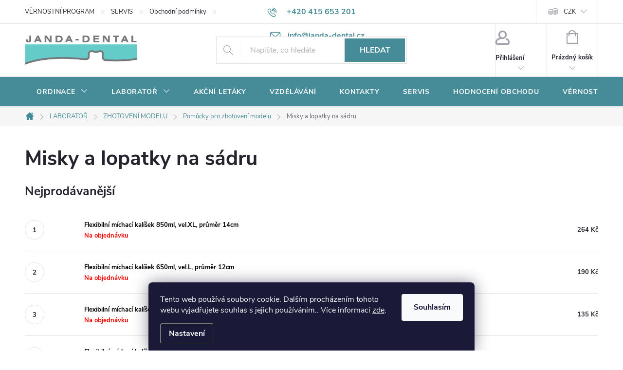

--- FILE ---
content_type: text/html; charset=utf-8
request_url: https://www.janda-dental.cz/misky-a-lopatky-na-sadru/
body_size: 35467
content:
<!doctype html><html lang="cs" dir="ltr" class="header-background-light external-fonts-loaded"><head><meta charset="utf-8" /><meta name="viewport" content="width=device-width,initial-scale=1" /><title>Misky a lopatky na sádru - JANDA-DENTAL.cz</title><link rel="preconnect" href="https://cdn.myshoptet.com" /><link rel="dns-prefetch" href="https://cdn.myshoptet.com" /><link rel="preload" href="https://cdn.myshoptet.com/prj/dist/master/cms/libs/jquery/jquery-1.11.3.min.js" as="script" /><link href="https://cdn.myshoptet.com/prj/dist/master/cms/templates/frontend_templates/shared/css/font-face/source-sans-3.css" rel="stylesheet"><link href="https://cdn.myshoptet.com/prj/dist/master/cms/templates/frontend_templates/shared/css/font-face/exo-2.css" rel="stylesheet"><script>
dataLayer = [];
dataLayer.push({'shoptet' : {
    "pageId": 1284,
    "pageType": "category",
    "currency": "CZK",
    "currencyInfo": {
        "decimalSeparator": ",",
        "exchangeRate": 1,
        "priceDecimalPlaces": 0,
        "symbol": "K\u010d",
        "symbolLeft": 0,
        "thousandSeparator": " "
    },
    "language": "cs",
    "projectId": 361249,
    "category": {
        "guid": "47670937-de04-11ea-90ab-b8ca3a6a5ac4",
        "path": "LABORATO\u0158 | ZHOTOVEN\u00cd MODELU | Pom\u016fcky pro zhotoven\u00ed modelu | Misky a lopatky na s\u00e1dru",
        "parentCategoryGuid": "47668107-de04-11ea-90ab-b8ca3a6a5ac4"
    },
    "cartInfo": {
        "id": null,
        "freeShipping": false,
        "freeShippingFrom": 999,
        "leftToFreeGift": {
            "formattedPrice": "2 500 K\u010d",
            "priceLeft": 2500
        },
        "freeGift": false,
        "leftToFreeShipping": {
            "priceLeft": 999,
            "dependOnRegion": 0,
            "formattedPrice": "999 K\u010d"
        },
        "discountCoupon": [],
        "getNoBillingShippingPrice": {
            "withoutVat": 0,
            "vat": 0,
            "withVat": 0
        },
        "cartItems": [],
        "taxMode": "ORDINARY"
    },
    "cart": [],
    "customer": {
        "priceRatio": 1,
        "priceListId": 1,
        "groupId": null,
        "registered": false,
        "mainAccount": false
    }
}});
dataLayer.push({'cookie_consent' : {
    "marketing": "denied",
    "analytics": "denied"
}});
document.addEventListener('DOMContentLoaded', function() {
    shoptet.consent.onAccept(function(agreements) {
        if (agreements.length == 0) {
            return;
        }
        dataLayer.push({
            'cookie_consent' : {
                'marketing' : (agreements.includes(shoptet.config.cookiesConsentOptPersonalisation)
                    ? 'granted' : 'denied'),
                'analytics': (agreements.includes(shoptet.config.cookiesConsentOptAnalytics)
                    ? 'granted' : 'denied')
            },
            'event': 'cookie_consent'
        });
    });
});
</script>
<meta property="og:type" content="website"><meta property="og:site_name" content="janda-dental.cz"><meta property="og:url" content="https://www.janda-dental.cz/misky-a-lopatky-na-sadru/"><meta property="og:title" content="Misky a lopatky na sádru - JANDA-DENTAL.cz"><meta name="author" content="JANDA-DENTAL.cz"><meta name="web_author" content="Shoptet.cz"><meta name="dcterms.rightsHolder" content="www.janda-dental.cz"><meta name="robots" content="index,follow"><meta property="og:image" content="https://www.janda-dental.cz/user/categories/orig/40581_omni-flexibilni-michaci-kalisek-850ml--vel-xl--prumer-14cm.jpg"><meta property="og:description" content="Misky a lopatky na sádru, JANDA-DENTAL.cz"><meta name="description" content="Misky a lopatky na sádru, JANDA-DENTAL.cz"><style>:root {--color-primary: #468c98;--color-primary-h: 189;--color-primary-s: 37%;--color-primary-l: 44%;--color-primary-hover: #3b7580;--color-primary-hover-h: 190;--color-primary-hover-s: 37%;--color-primary-hover-l: 37%;--color-secondary: #468c98;--color-secondary-h: 189;--color-secondary-s: 37%;--color-secondary-l: 44%;--color-secondary-hover: #3b7580;--color-secondary-hover-h: 190;--color-secondary-hover-s: 37%;--color-secondary-hover-l: 37%;--color-tertiary: #E22882;--color-tertiary-h: 331;--color-tertiary-s: 76%;--color-tertiary-l: 52%;--color-tertiary-hover: #ffbb00;--color-tertiary-hover-h: 44;--color-tertiary-hover-s: 100%;--color-tertiary-hover-l: 50%;--color-header-background: #ffffff;--template-font: "Source Sans 3";--template-headings-font: "Exo 2";--header-background-url: none;--cookies-notice-background: #1A1937;--cookies-notice-color: #F8FAFB;--cookies-notice-button-hover: #f5f5f5;--cookies-notice-link-hover: #27263f;--templates-update-management-preview-mode-content: "Náhled aktualizací šablony je aktivní pro váš prohlížeč."}</style>
    <script>var shoptet = shoptet || {};</script>
    <script src="https://cdn.myshoptet.com/prj/dist/master/shop/dist/main-3g-header.js.05f199e7fd2450312de2.js"></script>
<!-- User include --><!-- service 776(417) html code header -->
<link type="text/css" rel="stylesheet" media="all"  href="https://cdn.myshoptet.com/usr/paxio.myshoptet.com/user/documents/blank/style.css?v1602546"/>
<link href="https://cdn.myshoptet.com/prj/dist/master/shop/dist/font-shoptet-11.css.62c94c7785ff2cea73b2.css" rel="stylesheet">
<link href="https://cdn.myshoptet.com/usr/paxio.myshoptet.com/user/documents/blank/ikony.css?v9" rel="stylesheet">
<link type="text/css" rel="stylesheet" media="screen"  href="https://cdn.myshoptet.com/usr/paxio.myshoptet.com/user/documents/blank/preklady.css?v27" />
<link rel="stylesheet" href="https://cdn.myshoptet.com/usr/paxio.myshoptet.com/user/documents/blank/Slider/slick.css" />
<link rel="stylesheet" href="https://cdn.myshoptet.com/usr/paxio.myshoptet.com/user/documents/blank/Slider/slick-theme.css?v4" />
<link rel="stylesheet" href="https://cdn.myshoptet.com/usr/paxio.myshoptet.com/user/documents/blank/Slider/slick-classic.css?v3" />

<!-- api 428(82) html code header -->
<link rel="stylesheet" href="https://cdn.myshoptet.com/usr/api2.dklab.cz/user/documents/_doplnky/oblibene/361249/15/361249_15.css" type="text/css" /><style>
        :root {
            --dklab-favourites-flag-color: #E22882;
            --dklab-favourites-flag-text-color: #FFFFFF;
            --dklab-favourites-add-text-color: #E22882;            
            --dklab-favourites-remove-text-color: #000000;            
            --dklab-favourites-add-text-detail-color: #E22882;            
            --dklab-favourites-remove-text-detail-color: #000000;            
            --dklab-favourites-header-icon-color: #E22882;            
            --dklab-favourites-counter-color: #E22882;            
        } </style>
<!-- api 608(256) html code header -->
<link rel="stylesheet" href="https://cdn.myshoptet.com/usr/api2.dklab.cz/user/documents/_doplnky/bannery/361249/3475/361249_3475.css" type="text/css" /><style>
        :root {
            --dklab-bannery-b-hp-padding: 15px;
            --dklab-bannery-b-hp-box-padding: 0px;
            --dklab-bannery-b-hp-big-screen: 33.333%;
            --dklab-bannery-b-hp-medium-screen: 33.333%;
            --dklab-bannery-b-hp-small-screen: 33.333%;
            --dklab-bannery-b-hp-tablet-screen: 33.333%;
            --dklab-bannery-b-hp-mobile-screen: 100%;

            --dklab-bannery-i-hp-icon-color: #FFFFFF;
            --dklab-bannery-i-hp-color: #0B0B0B;
            --dklab-bannery-i-hp-background: #468C98;            
            
            --dklab-bannery-i-d-icon-color: #468C98;
            --dklab-bannery-i-d-color: #0B0B0B;
            --dklab-bannery-i-d-background: #FFFFFF;


            --dklab-bannery-i-hp-w-big-screen: 4;
            --dklab-bannery-i-hp-w-medium-screen: 4;
            --dklab-bannery-i-hp-w-small-screen: 4;
            --dklab-bannery-i-hp-w-tablet-screen: 4;
            --dklab-bannery-i-hp-w-mobile-screen: 2;
            
            --dklab-bannery-i-d-w-big-screen: 4;
            --dklab-bannery-i-d-w-medium-screen: 4;
            --dklab-bannery-i-d-w-small-screen: 4;
            --dklab-bannery-i-d-w-tablet-screen: 4;
            --dklab-bannery-i-d-w-mobile-screen: 2;

        }</style>
<!-- api 959(595) html code header -->

<script src="https://a.navidator.io/config.js?s=1b65693894a1"></script>
<script src="https://cdn.navidator.io/dist/min.latest.js"></script>
<script src="https://cdn.navidator.io/vendor/flickity.pkgd.min.2.3.0.js"></script>
<link rel="stylesheet" href="https://cdn.navidator.io/vendor/flickity.min.2.3.0.css">

<!-- service 565(213) html code header -->
<!--
<link rel="stylesheet" type="text/css" href="https://app.visual.ws/gpwebpay_shoptet/shoptet.css">
<script async defer type="text/javascript" src="https://app.visual.ws/gpwebpay_shoptet/shoptet.js"></script>
-->
<!-- service 608(256) html code header -->
<link rel="stylesheet" href="https://cdn.myshoptet.com/usr/api.dklab.cz/user/documents/fontawesome/css/all.css?v=1.02" type="text/css" />
<!-- service 629(277) html code header -->
<link href="https://cdn.myshoptet.com/usr/fvstudio.myshoptet.com/user/documents/addons/topproduct.min.css?22.8.1" rel="stylesheet">

<style>
</style>


<!-- service 1359(974) html code header -->
<link href="https://cdn.myshoptet.com/usr/sazimecesko.myshoptet.com/user/documents/planetwe/common.min.css?v=1.19" rel="stylesheet" />
<link href="https://cdn.myshoptet.com/usr/sazimecesko.myshoptet.com/user/documents/planetwe/Classic.min.css" rel="stylesheet" />

<!--
<link href="https://sazimecesko.myshoptet.com/user/documents/planetwe/common.css?v=1.24" rel="stylesheet" />
<link href="https://sazimecesko.myshoptet.com/user/documents/planetwe/Classic.css" rel="stylesheet" />
-->
<!-- service 428(82) html code header -->
<style>
@font-face {
    font-family: 'oblibene';
    src:  url('https://cdn.myshoptet.com/usr/api2.dklab.cz/user/documents/_doplnky/oblibene/font/oblibene.eot?v1');
    src:  url('https://cdn.myshoptet.com/usr/api2.dklab.cz/user/documents/_doplnky/oblibene/font/oblibene.eot?v1#iefix') format('embedded-opentype'),
    url('https://cdn.myshoptet.com/usr/api2.dklab.cz/user/documents/_doplnky/oblibene/font/oblibene.ttf?v1') format('truetype'),
    url('https://cdn.myshoptet.com/usr/api2.dklab.cz/user/documents/_doplnky/oblibene/font/oblibene.woff?v1') format('woff'),
    url('https://cdn.myshoptet.com/usr/api2.dklab.cz/user/documents/_doplnky/oblibene/font/oblibene.svg?v1') format('svg');
    font-weight: normal;
    font-style: normal;
}
</style>
<script>
var dklabFavIndividual;
</script>
<!-- service 708(354) html code header -->
<link href="https://cdn.myshoptet.com/usr/302565.myshoptet.com/user/documents/assets/gifts/fv-studio-app-gifts.css?25.4.29" rel="stylesheet">
<link href="https://cdn.myshoptet.com/usr/302565.myshoptet.com/user/documents/assets/gifts/fv-studio-app-gifts.Classic.css?25.4.29" rel="stylesheet">

<style>
.ordering-process.id--9 [id~=free-gift-wrapper] ul li:hover,
.ordering-process.id--9 [class~=free-gifts-wrapper] ul li:hover,
.content-window.cart-window [class~=free-gifts-wrapper] ul li:hover {
    border-color: #468c98;
}

.ordering-process.id--9 [id~=free-gift-wrapper] ul li:not(.hidden-colorbox-visible),
.ordering-process.id--9 [class~=free-gifts-wrapper] ul li.active,
.content-window.cart-window [class~=free-gifts-wrapper] ul li.active {
    border-color: #468c98;
    border-width: 2px;
}

.fvstudio-delivery-info-single-gift {
border-color: #468c98;
}

</style>
<!-- service 1655(1240) html code header -->
<link rel="stylesheet" href="https://cdn.myshoptet.com/usr/galacticheadquarters.myshoptet.com/user/documents/warnings/shop.css?v=16" />
<!-- service 1735(1316) html code header -->
<link rel="stylesheet" href="https://cdn.myshoptet.com/addons/dominikmartini/flag_sort/styles.header.min.css?345e7d3951aca4c6495d697ef89532fbfac00659">
<!-- service 417(71) html code header -->
<style>
@media screen and (max-width: 767px) {
body.sticky-mobile:not(.paxio-merkur):not(.venus) .dropdown {display: none !important;}
body.sticky-mobile:not(.paxio-merkur):not(.venus) .languagesMenu{right: 98px; position: absolute;}
body.sticky-mobile:not(.paxio-merkur):not(.venus) .languagesMenu .caret{display: none !important;}
body.sticky-mobile:not(.paxio-merkur):not(.venus) .languagesMenu.open .languagesMenu__content {display: block;right: 0;left: auto;}
.template-12 #header .site-name {max-width: 40% !important;}
}
@media screen and (-ms-high-contrast: active), (-ms-high-contrast: none) {
.template-12 #header {position: fixed; width: 100%;}
.template-12 #content-wrapper.content-wrapper{padding-top: 80px;}
}
.sticky-mobile #header-image{display: none;}
@media screen and (max-width: 640px) {
.template-04.sticky-mobile #header-cart{position: fixed;top: 3px;right: 92px;}
.template-04.sticky-mobile #header-cart::before {font-size: 32px;}
.template-04.sticky-mobile #header-cart strong{display: none;}
}
@media screen and (min-width: 641px) {
.dklabGarnet #main-wrapper {overflow: visible !important;}
}
.dklabGarnet.sticky-mobile #logo img {top: 0 !important;}
@media screen and (min-width: 768px){
.top-navigation-bar .site-name {display: none;}
}
/*NOVÁ VERZE MOBILNÍ HLAVIČKY*/
@media screen and (max-width: 767px){
.scrolled-down body:not(.ordering-process):not(.search-window-visible) .top-navigation-bar {transform: none !important;}
.scrolled-down body:not(.ordering-process):not(.search-window-visible) #header .site-name {transform: none !important;}
.scrolled-down body:not(.ordering-process):not(.search-window-visible) #header .cart-count {transform: none !important;}
.scrolled-down #header {transform: none !important;}

body.template-11.mobile-header-version-1:not(.paxio-merkur):not(.venus) .top-navigation-bar .site-name{display: none !important;}
body.template-11.mobile-header-version-1:not(.paxio-merkur):not(.venus) #header .cart-count {top: -39px !important;position: absolute !important;}
.template-11.sticky-mobile.mobile-header-version-1 .responsive-tools > a[data-target="search"] {visibility: visible;}
.template-12.mobile-header-version-1 #header{position: fixed !important;}
.template-09.mobile-header-version-1.sticky-mobile .top-nav .subnav-left {visibility: visible;}
}

/*Disco*/
@media screen and (min-width: 768px){
.template-13:not(.jupiter) #header, .template-14 #header{position: sticky;top: 0;z-index: 8;}
.template-14.search-window-visible #header{z-index: 9999;}
body.navigation-hovered::before {z-index: 7;}
/*
.template-13 .top-navigation-bar{z-index: 10000;}
.template-13 .popup-widget {z-index: 10001;}
*/
.scrolled .template-13 #header, .scrolled .template-14 #header{box-shadow: 0 2px 10px rgba(0,0,0,0.1);}
.search-focused::before{z-index: 8;}
.top-navigation-bar{z-index: 9;position: relative;}
.paxio-merkur.top-navigation-menu-visible #header .search-form .form-control {z-index: 1;}
.paxio-merkur.top-navigation-menu-visible .search-form::before {z-index: 1;}
.scrolled .popup-widget.cart-widget {position: fixed;top: 68px !important;}

/* MERKUR */
.paxio-merkur.sticky-mobile.template-11 #oblibeneBtn{line-height: 70px !important;}
}


/* VENUS */
@media screen and (min-width: 768px){
.venus.sticky-mobile:not(.ordering-process) #header {position: fixed !important;width: 100%;transform: none !important;translate: none !important;box-shadow: 0 2px 10px rgba(0,0,0,0.1);visibility: visible !important;opacity: 1 !important;}
.venus.sticky-mobile:not(.ordering-process) .overall-wrapper{padding-top: 160px;}
.venus.sticky-mobile.type-index:not(.ordering-process) .overall-wrapper{padding-top: 85px;}
.venus.sticky-mobile:not(.ordering-process) #content-wrapper.content-wrapper {padding-top: 0 !important;}
}
@media screen and (max-width: 767px){
.template-14 .top-navigation-bar > .site-name{display: none !important;}
.template-14 #header .header-top .header-top-wrapper .site-name{margin: 0;}
}
/* JUPITER */
@media screen and (max-width: 767px){
.scrolled-down body.jupiter:not(.ordering-process):not(.search-window-visible) #header .site-name {-webkit-transform: translateX(-50%) !important;transform: translateX(-50%) !important;}
}
@media screen and (min-width: 768px){
.jupiter.sticky-header #header::after{display: none;}
.jupiter.sticky-header #header{position: fixed; top: 0; width: 100%;z-index: 99;}
.jupiter.sticky-header.ordering-process #header{position: relative;}
.jupiter.sticky-header .overall-wrapper{padding-top: 182px;}
.jupiter.sticky-header.ordering-process .overall-wrapper{padding-top: 0;}
.jupiter.sticky-header #header .header-top {height: 80px;}
}
</style>
<!-- service 1709(1293) html code header -->
<style>
.shkRecapImgExtension {
    float: left;
    width: 50px;
    margin-right: 6px;
    margin-bottom: 2px;
}
.shkRecapImgExtension:not(:nth-of-type(1)) {
  display: none;
}

@media only screen and (max-width: 1200px) and (min-width: 992px) {
    .shkRecapImgExtension {
        width: 38px;
    }
    .template-13 .shkRecapImgExtension {
        margin-right: 0;
        margin-bottom: 5px;
        width: 100%;
    }
}
@media only screen and (max-width: 360px) {
	.shkRecapImgExtension {
        width: 38px;
    }
}
.template-08 #checkout-recapitulation a,
.template-06 #checkout-recapitulation a {
	display: inline;
}
@media only screen and (max-width: 760px) and (min-width: 640px) {
	.template-08 .shkRecapImgExtension {
		margin-right: 0;
        margin-bottom: 5px;
        width: 100%;
	}
  .template-08 #checkout-recapitulation a {
  	display: inline-block;
  }
}

@media only screen and (max-width: 992px) and (min-width: 640px) {
    .template-05 .shkRecapImgExtension,
    .template-04 .shkRecapImgExtension {
        width: 38px;
    }
}
</style>
<!-- project html code header -->
<style>.flag.flag-discount {background-color:#E22882;}</style>
<style>.flag.flag-action {background-color:#E22882;}</style>
<style>.flag.flag-new {background-color:#75DBF7;}</style>
<style>@media screen and (min-width: 1200px){
.top-navigation-bar .project-email {display: inline-block;font-size: 16px;font-weight: bold;margin-left: 24px;color: var(--color-primary);}
a.project-email::before {content: '\e910';font-size: 16px;}
}
@media screen and (min-width: 360px) and (max-width: 767px){
.top-navigation-contacts{display: block !important;}
.top-navigation-contacts .project-phone{display: none !important;}
.top-navigation-contacts .project-email{display: block !important;position: absolute;right: 164px;top: 15px;color: #A3A3AF;}
a.project-email::before {content: '\e910';}
.top-navigation-contacts .project-email span{display: none;}
}
@media screen and (min-width: 768px) {
#header::after{background-color: #468c98;} /* BARVA POZADÍ MENU */
.navigation-in {background-color: transparent;}
.navigation-in > ul > li > a, .submenu-arrow::after {color: #fff;} /* BARVA TEXTU V MENU */
.menu-helper::after {color: #fff;} /* BARVA HAMBURGERU */
}
.flags-default .flag{width: 80px;border-radius: 4px;}
.products-block .btn{text-transform: none;}
.products-block .btn.btn-cart::before {content: "\e900";font-family: ikony;font-size: 24px;margin-right: 10px;position: relative;top: -3px;}
.discount-coupon:not(.uplatneno) form {display: block;}
.kupon-odkaz{display: none;}
@media screen and (max-width: 767px){
.ordering-process.id--9 .discount-coupon{width: 100% !important;padding: 0 10px;}
}
.products-block .p-bottom .prices, .products-block .p-bottom .p-tools {flex-basis: 100%;}
.products-block .p-bottom .prices{position: relative;}
.products-block .p-bottom .p-tools {margin-top: 16px;}
.product .quantity input {height: 46px;}
.product .quantity .increase, .product .quantity .decrease {height: 23px;}
.product .quantity .decrease {top: 23px;}
.product .quantity .increase::before, .product .quantity .decrease::before {line-height: 22px;}
.product .p-tools > form{display: flex; flex-wrap: wrap;}
.product .p-tools > form .btn{width: 70%;}
.product .p-tools > form .quantity{width: 30%;}
@media screen and (min-width: 768px){
.products-block .product .availability {position: absolute;right: 0;top: 50%;-webkit-transform: translateY(-50%);transform: translateY(-50%);}
}
.product .p-tools .btn.btn-primary{width: 100%;}
@media screen and (max-width: 479px){
.product .p-tools > form .btn{width: 60% !important;min-width: auto;}
.product .p-tools > form .quantity{width: 40%;}
.products-block .btn.btn-cart::before {display: none;}
}
.category-perex p a img{display: none;}
.cat-banner{margin: 0; width: 100%;}
.na-dotaz .price-additional{display: none;}
.na-dotaz .add-to-cart, .na-dotaz #dkLabFavouriteDiv{display: none;}
.link-icon.chat.btn::before {display: none;}
.link-icon.chat.btn{padding: 0 32px;margin: 0 0 0 auto;height: 56px;line-height: 54px;}
.product.na-dotaz .p-tools{display: none !important;}
.na-dotaz.p-info-wrapper .price-final {font-size: 26px;}
.product.na-dotaz .p .price strong{font-size: 16px !important;}
@media screen and (min-width: 992px) and (max-width: 1199px){
.link-icon.chat.btn {margin: 0;}
}
@media screen and (max-width: 479px){
.link-icon.chat.btn {margin: 24px 0 0;}
}
.carousel-control{background-color: transparent;}
</style>
<!-- /User include --><link rel="shortcut icon" href="/favicon.ico" type="image/x-icon" /><link rel="canonical" href="https://www.janda-dental.cz/misky-a-lopatky-na-sadru/" />    <!-- Global site tag (gtag.js) - Google Analytics -->
    <script async src="https://www.googletagmanager.com/gtag/js?id=UA-157952478-1"></script>
    <script>
        
        window.dataLayer = window.dataLayer || [];
        function gtag(){dataLayer.push(arguments);}
        

                    console.debug('default consent data');

            gtag('consent', 'default', {"ad_storage":"denied","analytics_storage":"denied","ad_user_data":"denied","ad_personalization":"denied","wait_for_update":500});
            dataLayer.push({
                'event': 'default_consent'
            });
        
        gtag('js', new Date());

                gtag('config', 'UA-157952478-1', { 'groups': "UA" });
        
        
        
        
        
        
        
        
        
        
        
        
        
        
        
        
        
        
        
        
        document.addEventListener('DOMContentLoaded', function() {
            if (typeof shoptet.tracking !== 'undefined') {
                for (var id in shoptet.tracking.bannersList) {
                    gtag('event', 'view_promotion', {
                        "send_to": "UA",
                        "promotions": [
                            {
                                "id": shoptet.tracking.bannersList[id].id,
                                "name": shoptet.tracking.bannersList[id].name,
                                "position": shoptet.tracking.bannersList[id].position
                            }
                        ]
                    });
                }
            }

            shoptet.consent.onAccept(function(agreements) {
                if (agreements.length !== 0) {
                    console.debug('gtag consent accept');
                    var gtagConsentPayload =  {
                        'ad_storage': agreements.includes(shoptet.config.cookiesConsentOptPersonalisation)
                            ? 'granted' : 'denied',
                        'analytics_storage': agreements.includes(shoptet.config.cookiesConsentOptAnalytics)
                            ? 'granted' : 'denied',
                                                                                                'ad_user_data': agreements.includes(shoptet.config.cookiesConsentOptPersonalisation)
                            ? 'granted' : 'denied',
                        'ad_personalization': agreements.includes(shoptet.config.cookiesConsentOptPersonalisation)
                            ? 'granted' : 'denied',
                        };
                    console.debug('update consent data', gtagConsentPayload);
                    gtag('consent', 'update', gtagConsentPayload);
                    dataLayer.push(
                        { 'event': 'update_consent' }
                    );
                }
            });
        });
    </script>
</head><body class="desktop id-1284 in-misky-a-lopatky-na-sadru template-11 type-category one-column-body columns-mobile-2 columns-4 blank-mode blank-mode-css ums_forms_redesign--off ums_a11y_category_page--on ums_discussion_rating_forms--off ums_flags_display_unification--on ums_a11y_login--on mobile-header-version-0">
        <div id="fb-root"></div>
        <script>
            window.fbAsyncInit = function() {
                FB.init({
//                    appId            : 'your-app-id',
                    autoLogAppEvents : true,
                    xfbml            : true,
                    version          : 'v19.0'
                });
            };
        </script>
        <script async defer crossorigin="anonymous" src="https://connect.facebook.net/cs_CZ/sdk.js"></script>    <div class="siteCookies siteCookies--bottom siteCookies--dark js-siteCookies" role="dialog" data-testid="cookiesPopup" data-nosnippet>
        <div class="siteCookies__form">
            <div class="siteCookies__content">
                <div class="siteCookies__text">
                    Tento web používá soubory cookie. Dalším procházením tohoto webu vyjadřujete souhlas s jejich používáním.. Více informací <a href="https://361249.myshoptet.com/podminky-ochrany-osobnich-udaju/" target="\">zde</a>.
                </div>
                <p class="siteCookies__links">
                    <button class="siteCookies__link js-cookies-settings" aria-label="Nastavení cookies" data-testid="cookiesSettings">Nastavení</button>
                </p>
            </div>
            <div class="siteCookies__buttonWrap">
                                <button class="siteCookies__button js-cookiesConsentSubmit" value="all" aria-label="Přijmout cookies" data-testid="buttonCookiesAccept">Souhlasím</button>
            </div>
        </div>
        <script>
            document.addEventListener("DOMContentLoaded", () => {
                const siteCookies = document.querySelector('.js-siteCookies');
                document.addEventListener("scroll", shoptet.common.throttle(() => {
                    const st = document.documentElement.scrollTop;
                    if (st > 1) {
                        siteCookies.classList.add('siteCookies--scrolled');
                    } else {
                        siteCookies.classList.remove('siteCookies--scrolled');
                    }
                }, 100));
            });
        </script>
    </div>
<a href="#content" class="skip-link sr-only">Přejít na obsah</a><div class="overall-wrapper"><div class="user-action"><div class="container">
    <div class="user-action-in">
                    <div id="login" class="user-action-login popup-widget login-widget" role="dialog" aria-labelledby="loginHeading">
        <div class="popup-widget-inner">
                            <h2 id="loginHeading">Přihlášení k vašemu účtu</h2><div id="customerLogin"><form action="/action/Customer/Login/" method="post" id="formLoginIncluded" class="csrf-enabled formLogin" data-testid="formLogin"><input type="hidden" name="referer" value="" /><div class="form-group"><div class="input-wrapper email js-validated-element-wrapper no-label"><input type="email" name="email" class="form-control" autofocus placeholder="E-mailová adresa (např. jan@novak.cz)" data-testid="inputEmail" autocomplete="email" required /></div></div><div class="form-group"><div class="input-wrapper password js-validated-element-wrapper no-label"><input type="password" name="password" class="form-control" placeholder="Heslo" data-testid="inputPassword" autocomplete="current-password" required /><span class="no-display">Nemůžete vyplnit toto pole</span><input type="text" name="surname" value="" class="no-display" /></div></div><div class="form-group"><div class="login-wrapper"><button type="submit" class="btn btn-secondary btn-text btn-login" data-testid="buttonSubmit">Přihlásit se</button><div class="password-helper"><a href="/registrace/" data-testid="signup" rel="nofollow">Nová registrace</a><a href="/klient/zapomenute-heslo/" rel="nofollow">Zapomenuté heslo</a></div></div></div><div class="social-login-buttons"><div class="social-login-buttons-divider"><span>nebo</span></div><div class="form-group"><a href="/action/Social/login/?provider=Facebook" class="login-btn facebook" rel="nofollow"><span class="login-facebook-icon"></span><strong>Přihlásit se přes Facebook</strong></a></div></div></form>
</div>                    </div>
    </div>

                            <div id="cart-widget" class="user-action-cart popup-widget cart-widget loader-wrapper" data-testid="popupCartWidget" role="dialog" aria-hidden="true">
    <div class="popup-widget-inner cart-widget-inner place-cart-here">
        <div class="loader-overlay">
            <div class="loader"></div>
        </div>
    </div>

    <div class="cart-widget-button">
        <a href="/kosik/" class="btn btn-conversion" id="continue-order-button" rel="nofollow" data-testid="buttonNextStep">Pokračovat do košíku</a>
    </div>
</div>
            </div>
</div>
</div><div class="top-navigation-bar" data-testid="topNavigationBar">

    <div class="container">

        <div class="top-navigation-contacts">
            <strong>Zákaznická podpora:</strong><a href="tel:+420415653201" class="project-phone" aria-label="Zavolat na +420415653201" data-testid="contactboxPhone"><span>+420 415 653 201</span></a><a href="mailto:info@janda-dental.cz" class="project-email" data-testid="contactboxEmail"><span>info@janda-dental.cz</span></a>        </div>

                            <div class="top-navigation-menu">
                <div class="top-navigation-menu-trigger"></div>
                <ul class="top-navigation-bar-menu">
                                            <li class="top-navigation-menu-item-730">
                            <a href="/vernostni-program/">VĚRNOSTNÍ PROGRAM</a>
                        </li>
                                            <li class="top-navigation-menu-item-733">
                            <a href="/servis/">SERVIS</a>
                        </li>
                                            <li class="top-navigation-menu-item-39">
                            <a href="/obchodni-podminky/">Obchodní podmínky</a>
                        </li>
                                            <li class="top-navigation-menu-item-27">
                            <a href="/potrebujete-poradit/">Potřebujete poradit?</a>
                        </li>
                                            <li class="top-navigation-menu-item-691">
                            <a href="/ochrana-osobnich-udaju/">Ochrana osobních údajů </a>
                        </li>
                                    </ul>
                <ul class="top-navigation-bar-menu-helper"></ul>
            </div>
        
        <div class="top-navigation-tools top-navigation-tools--language">
            <div class="responsive-tools">
                <a href="#" class="toggle-window" data-target="search" aria-label="Hledat" data-testid="linkSearchIcon"></a>
                                                            <a href="#" class="toggle-window" data-target="login"></a>
                                                    <a href="#" class="toggle-window" data-target="navigation" aria-label="Menu" data-testid="hamburgerMenu"></a>
            </div>
                <div class="dropdown">
        <span>Ceny v:</span>
        <button id="topNavigationDropdown" type="button" data-toggle="dropdown" aria-haspopup="true" aria-expanded="false">
            CZK
            <span class="caret"></span>
        </button>
        <ul class="dropdown-menu" aria-labelledby="topNavigationDropdown"><li><a href="/action/Currency/changeCurrency/?currencyCode=CZK" rel="nofollow">CZK</a></li><li><a href="/action/Currency/changeCurrency/?currencyCode=EUR" rel="nofollow">EUR</a></li></ul>
    </div>
            <button class="top-nav-button top-nav-button-login toggle-window" type="button" data-target="login" aria-haspopup="dialog" aria-controls="login" aria-expanded="false" data-testid="signin"><span>Přihlášení</span></button>        </div>

    </div>

</div>
<header id="header"><div class="container navigation-wrapper">
    <div class="header-top">
        <div class="site-name-wrapper">
            <div class="site-name"><a href="/" data-testid="linkWebsiteLogo"><img src="https://cdn.myshoptet.com/usr/www.janda-dental.cz/user/logos/logo_janda-dental.png" alt="JANDA-DENTAL.cz" fetchpriority="low" /></a></div>        </div>
        <div class="search" itemscope itemtype="https://schema.org/WebSite">
            <meta itemprop="headline" content="Misky a lopatky na sádru"/><meta itemprop="url" content="https://www.janda-dental.cz"/><meta itemprop="text" content="Misky a lopatky na sádru, JANDA-DENTAL.cz"/>            <form action="/action/ProductSearch/prepareString/" method="post"
    id="formSearchForm" class="search-form compact-form js-search-main"
    itemprop="potentialAction" itemscope itemtype="https://schema.org/SearchAction" data-testid="searchForm">
    <fieldset>
        <meta itemprop="target"
            content="https://www.janda-dental.cz/vyhledavani/?string={string}"/>
        <input type="hidden" name="language" value="cs"/>
        
            
<input
    type="search"
    name="string"
        class="query-input form-control search-input js-search-input"
    placeholder="Napište, co hledáte"
    autocomplete="off"
    required
    itemprop="query-input"
    aria-label="Vyhledávání"
    data-testid="searchInput"
>
            <button type="submit" class="btn btn-default" data-testid="searchBtn">Hledat</button>
        
    </fieldset>
</form>
        </div>
        <div class="navigation-buttons">
                
    <a href="/kosik/" class="btn btn-icon toggle-window cart-count" data-target="cart" data-hover="true" data-redirect="true" data-testid="headerCart" rel="nofollow" aria-haspopup="dialog" aria-expanded="false" aria-controls="cart-widget">
        
                <span class="sr-only">Nákupní košík</span>
        
            <span class="cart-price visible-lg-inline-block" data-testid="headerCartPrice">
                                    Prázdný košík                            </span>
        
    
            </a>
        </div>
    </div>
    <nav id="navigation" aria-label="Hlavní menu" data-collapsible="true"><div class="navigation-in menu"><ul class="menu-level-1" role="menubar" data-testid="headerMenuItems"><li class="menu-item-738 ext" role="none"><a href="/ordinace/" data-testid="headerMenuItem" role="menuitem" aria-haspopup="true" aria-expanded="false"><b>ORDINACE</b><span class="submenu-arrow"></span></a><ul class="menu-level-2" aria-label="ORDINACE" tabindex="-1" role="menu"><li class="menu-item-741 has-third-level" role="none"><a href="/materialy/" class="menu-image" data-testid="headerMenuItem" tabindex="-1" aria-hidden="true"><img src="data:image/svg+xml,%3Csvg%20width%3D%22140%22%20height%3D%22100%22%20xmlns%3D%22http%3A%2F%2Fwww.w3.org%2F2000%2Fsvg%22%3E%3C%2Fsvg%3E" alt="" aria-hidden="true" width="140" height="100"  data-src="https://cdn.myshoptet.com/usr/www.janda-dental.cz/user/categories/thumb/neo_spectra_st_lv_strikacka.jpg" fetchpriority="low" /></a><div><a href="/materialy/" data-testid="headerMenuItem" role="menuitem"><span>MATERIÁLY</span></a>
                                                    <ul class="menu-level-3" role="menu">
                                                                    <li class="menu-item-1137" role="none">
                                        <a href="/otiskovani/" data-testid="headerMenuItem" role="menuitem">
                                            Otiskování</a>,                                    </li>
                                                                    <li class="menu-item-744" role="none">
                                        <a href="/vyplne/" data-testid="headerMenuItem" role="menuitem">
                                            Výplně</a>,                                    </li>
                                                                    <li class="menu-item-804" role="none">
                                        <a href="/vazebne-systemy/" data-testid="headerMenuItem" role="menuitem">
                                            Vazebné systémy</a>,                                    </li>
                                                                    <li class="menu-item-1185" role="none">
                                        <a href="/fixacni-materialy/" data-testid="headerMenuItem" role="menuitem">
                                            Fixační materiály</a>,                                    </li>
                                                                    <li class="menu-item-1770" role="none">
                                        <a href="/provizoria-a-rebaze/" data-testid="headerMenuItem" role="menuitem">
                                            Provizoria a rebaze</a>,                                    </li>
                                                                    <li class="menu-item-1911" role="none">
                                        <a href="/dostavbove-materialy/" data-testid="headerMenuItem" role="menuitem">
                                            Dostavbové materiály</a>,                                    </li>
                                                                    <li class="menu-item-1803" role="none">
                                        <a href="/leptani/" data-testid="headerMenuItem" role="menuitem">
                                            Leptání</a>,                                    </li>
                                                                    <li class="menu-item-1869" role="none">
                                        <a href="/oprava-keramiky/" data-testid="headerMenuItem" role="menuitem">
                                            Oprava keramiky</a>,                                    </li>
                                                                    <li class="menu-item-1191" role="none">
                                        <a href="/ortodoncie/" data-testid="headerMenuItem" role="menuitem">
                                            Ortodoncie</a>,                                    </li>
                                                                    <li class="menu-item-4860" role="none">
                                        <a href="/prislusenstvi-5/" data-testid="headerMenuItem" role="menuitem">
                                            Příslušenství</a>                                    </li>
                                                            </ul>
                        </div></li><li class="menu-item-876 has-third-level" role="none"><a href="/profylaxe-a-beleni/" class="menu-image" data-testid="headerMenuItem" tabindex="-1" aria-hidden="true"><img src="data:image/svg+xml,%3Csvg%20width%3D%22140%22%20height%3D%22100%22%20xmlns%3D%22http%3A%2F%2Fwww.w3.org%2F2000%2Fsvg%22%3E%3C%2Fsvg%3E" alt="" aria-hidden="true" width="140" height="100"  data-src="https://cdn.myshoptet.com/usr/www.janda-dental.cz/user/categories/thumb/opalescence_boost.jpg" fetchpriority="low" /></a><div><a href="/profylaxe-a-beleni/" data-testid="headerMenuItem" role="menuitem"><span>PROFYLAXE A BĚLENÍ</span></a>
                                                    <ul class="menu-level-3" role="menu">
                                                                    <li class="menu-item-1398" role="none">
                                        <a href="/beleni-zubu/" data-testid="headerMenuItem" role="menuitem">
                                            Bělení zubů</a>,                                    </li>
                                                                    <li class="menu-item-1908" role="none">
                                        <a href="/fluoridace/" data-testid="headerMenuItem" role="menuitem">
                                            Fluoridace</a>,                                    </li>
                                                                    <li class="menu-item-2064" role="none">
                                        <a href="/ochranne-laky/" data-testid="headerMenuItem" role="menuitem">
                                            Ochranné laky</a>,                                    </li>
                                                                    <li class="menu-item-1065" role="none">
                                        <a href="/profesionalni-cisteni-zubu/" data-testid="headerMenuItem" role="menuitem">
                                            Profesionální čištění zubů</a>,                                    </li>
                                                                    <li class="menu-item-4905" role="none">
                                        <a href="/retraktory--rozverace-ust/" data-testid="headerMenuItem" role="menuitem">
                                            Retraktory, rozvěrače úst</a>,                                    </li>
                                                                    <li class="menu-item-4902" role="none">
                                        <a href="/indikatory-plaku/" data-testid="headerMenuItem" role="menuitem">
                                            Indikátory plaku</a>,                                    </li>
                                                                    <li class="menu-item-879" role="none">
                                        <a href="/zubni-kartacky/" data-testid="headerMenuItem" role="menuitem">
                                            Zubní kartáčky</a>,                                    </li>
                                                                    <li class="menu-item-930" role="none">
                                        <a href="/cisteni-mezizubnich-prostor/" data-testid="headerMenuItem" role="menuitem">
                                            Čištění mezizubních prostor</a>,                                    </li>
                                                                    <li class="menu-item-972" role="none">
                                        <a href="/zubni-pasty/" data-testid="headerMenuItem" role="menuitem">
                                            Zubní pasty</a>,                                    </li>
                                                                    <li class="menu-item-1224" role="none">
                                        <a href="/ustni-vody/" data-testid="headerMenuItem" role="menuitem">
                                            Ústní vody</a>,                                    </li>
                                                                    <li class="menu-item-915" role="none">
                                        <a href="/zvykacky/" data-testid="headerMenuItem" role="menuitem">
                                            Žvýkačky</a>,                                    </li>
                                                                    <li class="menu-item-936" role="none">
                                        <a href="/ostatni-4/" data-testid="headerMenuItem" role="menuitem">
                                            Ostatní</a>                                    </li>
                                                            </ul>
                        </div></li><li class="menu-item-843 has-third-level" role="none"><a href="/dezinfekce-2/" class="menu-image" data-testid="headerMenuItem" tabindex="-1" aria-hidden="true"><img src="data:image/svg+xml,%3Csvg%20width%3D%22140%22%20height%3D%22100%22%20xmlns%3D%22http%3A%2F%2Fwww.w3.org%2F2000%2Fsvg%22%3E%3C%2Fsvg%3E" alt="" aria-hidden="true" width="140" height="100"  data-src="https://cdn.myshoptet.com/usr/www.janda-dental.cz/user/categories/thumb/quatrodes_unit_1l_new.jpg" fetchpriority="low" /></a><div><a href="/dezinfekce-2/" data-testid="headerMenuItem" role="menuitem"><span>DEZINFEKCE FAV</span></a>
                                                    <ul class="menu-level-3" role="menu">
                                                                    <li class="menu-item-957" role="none">
                                        <a href="/dezinfekce-ploch-a-povrchu/" data-testid="headerMenuItem" role="menuitem">
                                            Dezinfekce ploch a povrchů</a>,                                    </li>
                                                                    <li class="menu-item-1131" role="none">
                                        <a href="/dezinfekce-chirurg--nastroju/" data-testid="headerMenuItem" role="menuitem">
                                            Dezinfekce chirurg. nástrojů</a>,                                    </li>
                                                                    <li class="menu-item-963" role="none">
                                        <a href="/dezinfekce-rotacnich-nastroju/" data-testid="headerMenuItem" role="menuitem">
                                            Dezinfekce rotačních nástrojů</a>,                                    </li>
                                                                    <li class="menu-item-846" role="none">
                                        <a href="/dezinfekce-odsavacich-zarizeni/" data-testid="headerMenuItem" role="menuitem">
                                            Dezinfekce odsávacích zařízení</a>,                                    </li>
                                                                    <li class="menu-item-4632" role="none">
                                        <a href="/dezinfekce-zubnich-souprav/" data-testid="headerMenuItem" role="menuitem">
                                            Dezinfekce zubních souprav</a>,                                    </li>
                                                                    <li class="menu-item-2424" role="none">
                                        <a href="/dezinfekce-otisk-lzic-a-otisku/" data-testid="headerMenuItem" role="menuitem">
                                            Dezinfekce otisk.lžic a otisků</a>,                                    </li>
                                                                    <li class="menu-item-1104" role="none">
                                        <a href="/myti-a-sterilizace-rukou/" data-testid="headerMenuItem" role="menuitem">
                                            Mytí a sterilizace rukou</a>,                                    </li>
                                                                    <li class="menu-item-5386" role="none">
                                        <a href="/osvezovace-vzduchu-2/" data-testid="headerMenuItem" role="menuitem">
                                            Osvěžovače vzduchu</a>,                                    </li>
                                                                    <li class="menu-item-1929" role="none">
                                        <a href="/dezinfekcni-vany/" data-testid="headerMenuItem" role="menuitem">
                                            Dezinfekční vany</a>,                                    </li>
                                                                    <li class="menu-item-5079" role="none">
                                        <a href="/stojany-a-zasobniky-na-dezinfekcni-prostredky-2/" data-testid="headerMenuItem" role="menuitem">
                                            Stojany a zásobníky na dezinfekční prostředky</a>,                                    </li>
                                                                    <li class="menu-item-966" role="none">
                                        <a href="/prislusenstvi-k-dezinfekcim/" data-testid="headerMenuItem" role="menuitem">
                                            Příslušenství k dezinfekcím</a>,                                    </li>
                                                                    <li class="menu-item-3942" role="none">
                                        <a href="/ultrazvukove-cisticky-2/" data-testid="headerMenuItem" role="menuitem">
                                            Ultrazvukové čističky</a>                                    </li>
                                                            </ul>
                        </div></li><li class="menu-item-795 has-third-level" role="none"><a href="/ochrana-a-hygiena/" class="menu-image" data-testid="headerMenuItem" tabindex="-1" aria-hidden="true"><img src="data:image/svg+xml,%3Csvg%20width%3D%22140%22%20height%3D%22100%22%20xmlns%3D%22http%3A%2F%2Fwww.w3.org%2F2000%2Fsvg%22%3E%3C%2Fsvg%3E" alt="" aria-hidden="true" width="140" height="100"  data-src="https://cdn.myshoptet.com/usr/www.janda-dental.cz/user/categories/thumb/nitrilove_rukavice_soft_fialove.jpg" fetchpriority="low" /></a><div><a href="/ochrana-a-hygiena/" data-testid="headerMenuItem" role="menuitem"><span>OCHRANA A HYGIENA FAV</span></a>
                                                    <ul class="menu-level-3" role="menu">
                                                                    <li class="menu-item-798" role="none">
                                        <a href="/ustenky-a-respiratory/" data-testid="headerMenuItem" role="menuitem">
                                            Ústenky a respirátory</a>,                                    </li>
                                                                    <li class="menu-item-1008" role="none">
                                        <a href="/rukavice/" data-testid="headerMenuItem" role="menuitem">
                                            Rukavice</a>,                                    </li>
                                                                    <li class="menu-item-873" role="none">
                                        <a href="/rousky-pro-pacienta/" data-testid="headerMenuItem" role="menuitem">
                                            Roušky pro pacienta</a>,                                    </li>
                                                                    <li class="menu-item-948" role="none">
                                        <a href="/navleky-na-podhlavniky/" data-testid="headerMenuItem" role="menuitem">
                                            Návleky na podhlavníky</a>,                                    </li>
                                                                    <li class="menu-item-1014" role="none">
                                        <a href="/ubrousky-pro-tacky/" data-testid="headerMenuItem" role="menuitem">
                                            Ubrousky pro tácky</a>,                                    </li>
                                                                    <li class="menu-item-2811" role="none">
                                        <a href="/navleky-na-boty/" data-testid="headerMenuItem" role="menuitem">
                                            Návleky na boty</a>,                                    </li>
                                                                    <li class="menu-item-1866" role="none">
                                        <a href="/bryle-a-stity/" data-testid="headerMenuItem" role="menuitem">
                                            Brýle a štíty</a>,                                    </li>
                                                                    <li class="menu-item-2451" role="none">
                                        <a href="/sacky-na-odpad/" data-testid="headerMenuItem" role="menuitem">
                                            Sáčky na odpad</a>,                                    </li>
                                                                    <li class="menu-item-1839" role="none">
                                        <a href="/houbicky--uterky--hadry--mopy/" data-testid="headerMenuItem" role="menuitem">
                                            Houbičky, utěrky, hadry, mopy</a>,                                    </li>
                                                                    <li class="menu-item-1827" role="none">
                                        <a href="/toaletni-papir/" data-testid="headerMenuItem" role="menuitem">
                                            Toaletní papír</a>,                                    </li>
                                                                    <li class="menu-item-4821" role="none">
                                        <a href="/papirove-kapesniky-a-role/" data-testid="headerMenuItem" role="menuitem">
                                            Papírové kapesníky a role</a>,                                    </li>
                                                                    <li class="menu-item-5383" role="none">
                                        <a href="/osvezovace-vzduchu/" data-testid="headerMenuItem" role="menuitem">
                                            Osvěžovače vzduchu</a>                                    </li>
                                                            </ul>
                        </div></li><li class="menu-item-750 has-third-level" role="none"><a href="/rotacni-nastroje/" class="menu-image" data-testid="headerMenuItem" tabindex="-1" aria-hidden="true"><img src="data:image/svg+xml,%3Csvg%20width%3D%22140%22%20height%3D%22100%22%20xmlns%3D%22http%3A%2F%2Fwww.w3.org%2F2000%2Fsvg%22%3E%3C%2Fsvg%3E" alt="" aria-hidden="true" width="140" height="100"  data-src="https://cdn.myshoptet.com/usr/www.janda-dental.cz/user/categories/thumb/fg_038.jpg" fetchpriority="low" /></a><div><a href="/rotacni-nastroje/" data-testid="headerMenuItem" role="menuitem"><span>ROTAČNÍ NÁSTROJE</span></a>
                                                    <ul class="menu-level-3" role="menu">
                                                                    <li class="menu-item-1353" role="none">
                                        <a href="/diamantove-brousky/" data-testid="headerMenuItem" role="menuitem">
                                            Diamantové brousky</a>,                                    </li>
                                                                    <li class="menu-item-753" role="none">
                                        <a href="/tvrdokovove-vrtacky/" data-testid="headerMenuItem" role="menuitem">
                                            Tvrdokovové vrtáčky</a>,                                    </li>
                                                                    <li class="menu-item-1983" role="none">
                                        <a href="/rozrezavace-korunek/" data-testid="headerMenuItem" role="menuitem">
                                            Rozřezávače korunek</a>,                                    </li>
                                                                    <li class="menu-item-2622" role="none">
                                        <a href="/ocelove-vrtacky/" data-testid="headerMenuItem" role="menuitem">
                                            Ocelové vrtáčky</a>,                                    </li>
                                                                    <li class="menu-item-2640" role="none">
                                        <a href="/kostni-vrtaky/" data-testid="headerMenuItem" role="menuitem">
                                            Kostní vrtáčky</a>,                                    </li>
                                                                    <li class="menu-item-2598" role="none">
                                        <a href="/finirky/" data-testid="headerMenuItem" role="menuitem">
                                            Finírky</a>,                                    </li>
                                                                    <li class="menu-item-1077" role="none">
                                        <a href="/gumove-lestici-nastroje/" data-testid="headerMenuItem" role="menuitem">
                                            Gumové leštící nástroje</a>,                                    </li>
                                                                    <li class="menu-item-1095" role="none">
                                        <a href="/ostatni-6/" data-testid="headerMenuItem" role="menuitem">
                                            Ostatní</a>,                                    </li>
                                                                    <li class="menu-item-4887" role="none">
                                        <a href="/brusne-nastroje/" data-testid="headerMenuItem" role="menuitem">
                                            Brusné nástroje</a>                                    </li>
                                                            </ul>
                        </div></li><li class="menu-item-828 has-third-level" role="none"><a href="/rucni-nastroje/" class="menu-image" data-testid="headerMenuItem" tabindex="-1" aria-hidden="true"><img src="data:image/svg+xml,%3Csvg%20width%3D%22140%22%20height%3D%22100%22%20xmlns%3D%22http%3A%2F%2Fwww.w3.org%2F2000%2Fsvg%22%3E%3C%2Fsvg%3E" alt="" aria-hidden="true" width="140" height="100"  data-src="https://cdn.myshoptet.com/usr/www.janda-dental.cz/user/categories/thumb/525-33a.jpg" fetchpriority="low" /></a><div><a href="/rucni-nastroje/" data-testid="headerMenuItem" role="menuitem"><span>RUČNÍ NÁSTROJE FAV</span></a>
                                                    <ul class="menu-level-3" role="menu">
                                                                    <li class="menu-item-1035" role="none">
                                        <a href="/extrakce/" data-testid="headerMenuItem" role="menuitem">
                                            Extrakce</a>,                                    </li>
                                                                    <li class="menu-item-891" role="none">
                                        <a href="/zachovna-stomatologie/" data-testid="headerMenuItem" role="menuitem">
                                            Záchovná stomatologie</a>,                                    </li>
                                                                    <li class="menu-item-987" role="none">
                                        <a href="/nastroje-modelovaci/" data-testid="headerMenuItem" role="menuitem">
                                            Nástroje modelovací</a>,                                    </li>
                                                                    <li class="menu-item-939" role="none">
                                        <a href="/chirurgie-a-mikrochirurgie/" data-testid="headerMenuItem" role="menuitem">
                                            Chirurgie a mikrochirurgie</a>,                                    </li>
                                                                    <li class="menu-item-837" role="none">
                                        <a href="/nastroje-pro-parodontologii/" data-testid="headerMenuItem" role="menuitem">
                                            Nástroje pro parodontologii</a>,                                    </li>
                                                                    <li class="menu-item-951" role="none">
                                        <a href="/ruzne-2/" data-testid="headerMenuItem" role="menuitem">
                                            Různé</a>,                                    </li>
                                                                    <li class="menu-item-993" role="none">
                                        <a href="/sady-nastroju/" data-testid="headerMenuItem" role="menuitem">
                                            Sady nástrojů</a>,                                    </li>
                                                                    <li class="menu-item-1101" role="none">
                                        <a href="/prislusenstvi-2/" data-testid="headerMenuItem" role="menuitem">
                                            Příslušenství</a>,                                    </li>
                                                                    <li class="menu-item-1302" role="none">
                                        <a href="/snimani-korunek-a-mustku/" data-testid="headerMenuItem" role="menuitem">
                                            Snímání korunek a můstků</a>,                                    </li>
                                                                    <li class="menu-item-1311" role="none">
                                        <a href="/implantologie/" data-testid="headerMenuItem" role="menuitem">
                                            Implantologie</a>,                                    </li>
                                                                    <li class="menu-item-831" role="none">
                                        <a href="/aplikace-anestezie/" data-testid="headerMenuItem" role="menuitem">
                                            Aplikace anestézie</a>,                                    </li>
                                                                    <li class="menu-item-1485" role="none">
                                        <a href="/kazety--stojanky--boxy/" data-testid="headerMenuItem" role="menuitem">
                                            Kazety, stojánky, boxy</a>,                                    </li>
                                                                    <li class="menu-item-852" role="none">
                                        <a href="/misky--sklenicky--toulce/" data-testid="headerMenuItem" role="menuitem">
                                            Misky, skleničky, toulce</a>                                    </li>
                                                            </ul>
                        </div></li><li class="menu-item-819 has-third-level" role="none"><a href="/endodoncie/" class="menu-image" data-testid="headerMenuItem" tabindex="-1" aria-hidden="true"><img src="data:image/svg+xml,%3Csvg%20width%3D%22140%22%20height%3D%22100%22%20xmlns%3D%22http%3A%2F%2Fwww.w3.org%2F2000%2Fsvg%22%3E%3C%2Fsvg%3E" alt="" aria-hidden="true" width="140" height="100"  data-src="https://cdn.myshoptet.com/usr/www.janda-dental.cz/user/categories/thumb/unicone.jpg" fetchpriority="low" /></a><div><a href="/endodoncie/" data-testid="headerMenuItem" role="menuitem"><span>ENDODONCIE</span></a>
                                                    <ul class="menu-level-3" role="menu">
                                                                    <li class="menu-item-1335" role="none">
                                        <a href="/korenove-nastroje-niti/" data-testid="headerMenuItem" role="menuitem">
                                            Kořenové nástroje NiTi</a>,                                    </li>
                                                                    <li class="menu-item-1314" role="none">
                                        <a href="/korenove-nastroje-ocelove/" data-testid="headerMenuItem" role="menuitem">
                                            Kořenové nástroje ocelové</a>,                                    </li>
                                                                    <li class="menu-item-1515" role="none">
                                        <a href="/exstirpacni-jehly/" data-testid="headerMenuItem" role="menuitem">
                                            Exstirpační jehly</a>,                                    </li>
                                                                    <li class="menu-item-1509" role="none">
                                        <a href="/plnice/" data-testid="headerMenuItem" role="menuitem">
                                            Plniče</a>,                                    </li>
                                                                    <li class="menu-item-2484" role="none">
                                        <a href="/nastroje-na-kavitu/" data-testid="headerMenuItem" role="menuitem">
                                            Nástroje na kavitu</a>,                                    </li>
                                                                    <li class="menu-item-5351" role="none">
                                        <a href="/safety-memo-disk/" data-testid="headerMenuItem" role="menuitem">
                                            Safety Memo Disk</a>,                                    </li>
                                                                    <li class="menu-item-1239" role="none">
                                        <a href="/ostatni-7/" data-testid="headerMenuItem" role="menuitem">
                                            Ostatní</a>,                                    </li>
                                                                    <li class="menu-item-1344" role="none">
                                        <a href="/guttapercove-cepy/" data-testid="headerMenuItem" role="menuitem">
                                            Guttaperčové čepy</a>,                                    </li>
                                                                    <li class="menu-item-1332" role="none">
                                        <a href="/papirove-cepy/" data-testid="headerMenuItem" role="menuitem">
                                            Papírové čepy</a>,                                    </li>
                                                                    <li class="menu-item-1152" role="none">
                                        <a href="/vyplachy/" data-testid="headerMenuItem" role="menuitem">
                                            Výplachy</a>,                                    </li>
                                                                    <li class="menu-item-1881" role="none">
                                        <a href="/dostavbove-cepy/" data-testid="headerMenuItem" role="menuitem">
                                            Dostavbové čepy</a>,                                    </li>
                                                                    <li class="menu-item-1305" role="none">
                                        <a href="/korenove-vyplnove-materialy/" data-testid="headerMenuItem" role="menuitem">
                                            Kořenové výplňové materiály</a>,                                    </li>
                                                                    <li class="menu-item-1386" role="none">
                                        <a href="/materialy-pro-endodoncii/" data-testid="headerMenuItem" role="menuitem">
                                            Materiály pro endodoncii</a>,                                    </li>
                                                                    <li class="menu-item-1446" role="none">
                                        <a href="/kofferdam/" data-testid="headerMenuItem" role="menuitem">
                                            Kofferdam</a>,                                    </li>
                                                                    <li class="menu-item-822" role="none">
                                        <a href="/pristroje-pro-endodoncii/" data-testid="headerMenuItem" role="menuitem">
                                            Přístroje pro endodoncii</a>                                    </li>
                                                            </ul>
                        </div></li><li class="menu-item-1080 has-third-level" role="none"><a href="/chirurgie/" class="menu-image" data-testid="headerMenuItem" tabindex="-1" aria-hidden="true"><img src="data:image/svg+xml,%3Csvg%20width%3D%22140%22%20height%3D%22100%22%20xmlns%3D%22http%3A%2F%2Fwww.w3.org%2F2000%2Fsvg%22%3E%3C%2Fsvg%3E" alt="" aria-hidden="true" width="140" height="100"  data-src="https://cdn.myshoptet.com/usr/www.janda-dental.cz/user/categories/thumb/chrpr0593-800x800.png" fetchpriority="low" /></a><div><a href="/chirurgie/" data-testid="headerMenuItem" role="menuitem"><span>CHIRURGIE</span></a>
                                                    <ul class="menu-level-3" role="menu">
                                                                    <li class="menu-item-1083" role="none">
                                        <a href="/osetreni-mekkych-tkani/" data-testid="headerMenuItem" role="menuitem">
                                            Ošetření měkkých tkání</a>,                                    </li>
                                                                    <li class="menu-item-1167" role="none">
                                        <a href="/implantologicke-a-prf-nastroje/" data-testid="headerMenuItem" role="menuitem">
                                            Implantologické a PRF nástroje</a>,                                    </li>
                                                                    <li class="menu-item-1761" role="none">
                                        <a href="/chirurgicke-rousky/" data-testid="headerMenuItem" role="menuitem">
                                            Chirurgické roušky</a>,                                    </li>
                                                                    <li class="menu-item-1764" role="none">
                                        <a href="/hemostatika/" data-testid="headerMenuItem" role="menuitem">
                                            Hemostatika</a>,                                    </li>
                                                                    <li class="menu-item-1893" role="none">
                                        <a href="/siti-2/" data-testid="headerMenuItem" role="menuitem">
                                            Šití</a>,                                    </li>
                                                                    <li class="menu-item-2472" role="none">
                                        <a href="/dlahovani-zubu/" data-testid="headerMenuItem" role="menuitem">
                                            Dlahování zubů</a>                                    </li>
                                                            </ul>
                        </div></li><li class="menu-item-813 has-third-level" role="none"><a href="/jednorazove-pomucky/" class="menu-image" data-testid="headerMenuItem" tabindex="-1" aria-hidden="true"><img src="data:image/svg+xml,%3Csvg%20width%3D%22140%22%20height%3D%22100%22%20xmlns%3D%22http%3A%2F%2Fwww.w3.org%2F2000%2Fsvg%22%3E%3C%2Fsvg%3E" alt="" aria-hidden="true" width="140" height="100"  data-src="https://cdn.myshoptet.com/usr/www.janda-dental.cz/user/categories/thumb/misici_kanyla_hneda_-_muller_omicron.jpg" fetchpriority="low" /></a><div><a href="/jednorazove-pomucky/" data-testid="headerMenuItem" role="menuitem"><span>JEDNORÁZOVÉ POMŮCKY</span></a>
                                                    <ul class="menu-level-3" role="menu">
                                                                    <li class="menu-item-816" role="none">
                                        <a href="/odsavaci-kanyly/" data-testid="headerMenuItem" role="menuitem">
                                            Odsávací kanyly</a>,                                    </li>
                                                                    <li class="menu-item-1887" role="none">
                                        <a href="/misici-kanyly/" data-testid="headerMenuItem" role="menuitem">
                                            Mísící kanyly</a>,                                    </li>
                                                                    <li class="menu-item-861" role="none">
                                        <a href="/intraoralni-a-konturovaci-spicky/" data-testid="headerMenuItem" role="menuitem">
                                            Intraorální a konturovací špičky</a>,                                    </li>
                                                                    <li class="menu-item-945" role="none">
                                        <a href="/mikroaplikatory/" data-testid="headerMenuItem" role="menuitem">
                                            Mikroaplikátory</a>,                                    </li>
                                                                    <li class="menu-item-921" role="none">
                                        <a href="/aplikatory-a-michaci-pomucky/" data-testid="headerMenuItem" role="menuitem">
                                            Aplikátory a míchací pomůcky</a>,                                    </li>
                                                                    <li class="menu-item-918" role="none">
                                        <a href="/stetecky/" data-testid="headerMenuItem" role="menuitem">
                                            Štětečky</a>,                                    </li>
                                                                    <li class="menu-item-5437" role="none">
                                        <a href="/ustenky-a-respiratory-2/" data-testid="headerMenuItem" role="menuitem">
                                            Ústenky a respirátory</a>,                                    </li>
                                                                    <li class="menu-item-1122" role="none">
                                        <a href="/kelimky/" data-testid="headerMenuItem" role="menuitem">
                                            Kelímky</a>,                                    </li>
                                                                    <li class="menu-item-1068" role="none">
                                        <a href="/papirove-rucniky/" data-testid="headerMenuItem" role="menuitem">
                                            Papírové ručníky</a>,                                    </li>
                                                                    <li class="menu-item-1116" role="none">
                                        <a href="/vatove-valecky--kulicky/" data-testid="headerMenuItem" role="menuitem">
                                            Vatové válečky, kuličky</a>,                                    </li>
                                                                    <li class="menu-item-1290" role="none">
                                        <a href="/gaza--tampony-z-gazy/" data-testid="headerMenuItem" role="menuitem">
                                            Gáza, tampóny z gázy</a>,                                    </li>
                                                                    <li class="menu-item-1293" role="none">
                                        <a href="/vata-bunicita--obvazova/" data-testid="headerMenuItem" role="menuitem">
                                            Vata buničitá, obvazová</a>,                                    </li>
                                                                    <li class="menu-item-1830" role="none">
                                        <a href="/jehly/" data-testid="headerMenuItem" role="menuitem">
                                            Jehly</a>,                                    </li>
                                                                    <li class="menu-item-1890" role="none">
                                        <a href="/siti/" data-testid="headerMenuItem" role="menuitem">
                                            Šití</a>,                                    </li>
                                                                    <li class="menu-item-4863" role="none">
                                        <a href="/prislusenstvi-18/" data-testid="headerMenuItem" role="menuitem">
                                            Příslušenství</a>                                    </li>
                                                            </ul>
                        </div></li><li class="menu-item-855 has-third-level" role="none"><a href="/pristroje-2/" class="menu-image" data-testid="headerMenuItem" tabindex="-1" aria-hidden="true"><img src="data:image/svg+xml,%3Csvg%20width%3D%22140%22%20height%3D%22100%22%20xmlns%3D%22http%3A%2F%2Fwww.w3.org%2F2000%2Fsvg%22%3E%3C%2Fsvg%3E" alt="" aria-hidden="true" width="140" height="100"  data-src="https://cdn.myshoptet.com/usr/www.janda-dental.cz/user/categories/thumb/woodpex_iii_pro.jpg" fetchpriority="low" /></a><div><a href="/pristroje-2/" data-testid="headerMenuItem" role="menuitem"><span>PŘÍSTROJE A NÁSTROJE</span></a>
                                                    <ul class="menu-level-3" role="menu">
                                                                    <li class="menu-item-882" role="none">
                                        <a href="/mikromotory--kolenka--turbinky--nasadce/" data-testid="headerMenuItem" role="menuitem">
                                            Mikromotory, kolénka, turbínky, násadce</a>,                                    </li>
                                                                    <li class="menu-item-5252" role="none">
                                        <a href="/pristroje-pro-endodoncii-2/" data-testid="headerMenuItem" role="menuitem">
                                            Přístroje pro endodoncii</a>,                                    </li>
                                                                    <li class="menu-item-1026" role="none">
                                        <a href="/sterilizace-a-hygiena/" data-testid="headerMenuItem" role="menuitem">
                                            Sterilizace a hygiena</a>,                                    </li>
                                                                    <li class="menu-item-1146" role="none">
                                        <a href="/profylakticke-koncovky/" data-testid="headerMenuItem" role="menuitem">
                                            Pískovačky</a>,                                    </li>
                                                                    <li class="menu-item-1272" role="none">
                                        <a href="/ostatni-8/" data-testid="headerMenuItem" role="menuitem">
                                            Ultrazvukové čističky</a>,                                    </li>
                                                                    <li class="menu-item-1362" role="none">
                                        <a href="/ultrazvukove-pristroje/" data-testid="headerMenuItem" role="menuitem">
                                            Ultrazvukové přístroje</a>,                                    </li>
                                                                    <li class="menu-item-1782" role="none">
                                        <a href="/koncovky-2/" data-testid="headerMenuItem" role="menuitem">
                                            Čištění a mazání</a>,                                    </li>
                                                                    <li class="menu-item-1875" role="none">
                                        <a href="/michacky/" data-testid="headerMenuItem" role="menuitem">
                                            Míchačky</a>,                                    </li>
                                                                    <li class="menu-item-2445" role="none">
                                        <a href="/trepacky/" data-testid="headerMenuItem" role="menuitem">
                                            Třepačky</a>,                                    </li>
                                                                    <li class="menu-item-2286" role="none">
                                        <a href="/polymeracni-lampy/" data-testid="headerMenuItem" role="menuitem">
                                            Polymerační lampy</a>,                                    </li>
                                                                    <li class="menu-item-2352" role="none">
                                        <a href="/cad-cam-3/" data-testid="headerMenuItem" role="menuitem">
                                            CAD/CAM</a>,                                    </li>
                                                                    <li class="menu-item-2361" role="none">
                                        <a href="/zubni-soupravy/" data-testid="headerMenuItem" role="menuitem">
                                            Zubní soupravy</a>,                                    </li>
                                                                    <li class="menu-item-5037" role="none">
                                        <a href="/ordinacni-kompresory-2/" data-testid="headerMenuItem" role="menuitem">
                                            Ordinační kompresory</a>,                                    </li>
                                                                    <li class="menu-item-1773" role="none">
                                        <a href="/imaging/" data-testid="headerMenuItem" role="menuitem">
                                            Imaging</a>,                                    </li>
                                                                    <li class="menu-item-2637" role="none">
                                        <a href="/mikroskopy/" data-testid="headerMenuItem" role="menuitem">
                                            Mikroskopy</a>,                                    </li>
                                                                    <li class="menu-item-2418" role="none">
                                        <a href="/lupove-bryle/" data-testid="headerMenuItem" role="menuitem">
                                            Lupové brýle</a>,                                    </li>
                                                                    <li class="menu-item-858" role="none">
                                        <a href="/prislusenstvi/" data-testid="headerMenuItem" role="menuitem">
                                            Příslušenství</a>                                    </li>
                                                            </ul>
                        </div></li><li class="menu-item-2532 has-third-level" role="none"><a href="/vybaveni-ordinace/" class="menu-image" data-testid="headerMenuItem" tabindex="-1" aria-hidden="true"><img src="data:image/svg+xml,%3Csvg%20width%3D%22140%22%20height%3D%22100%22%20xmlns%3D%22http%3A%2F%2Fwww.w3.org%2F2000%2Fsvg%22%3E%3C%2Fsvg%3E" alt="" aria-hidden="true" width="140" height="100"  data-src="https://cdn.myshoptet.com/usr/www.janda-dental.cz/user/categories/thumb/k__eslo_uvod.png" fetchpriority="low" /></a><div><a href="/vybaveni-ordinace/" data-testid="headerMenuItem" role="menuitem"><span>VYBAVENÍ ORDINACE</span></a>
                                                    <ul class="menu-level-3" role="menu">
                                                                    <li class="menu-item-3087" role="none">
                                        <a href="/zubni-soupravy-2/" data-testid="headerMenuItem" role="menuitem">
                                            Zubní soupravy</a>,                                    </li>
                                                                    <li class="menu-item-4617" role="none">
                                        <a href="/mikroskopy-2/" data-testid="headerMenuItem" role="menuitem">
                                            Mikroskopy</a>,                                    </li>
                                                                    <li class="menu-item-5194" role="none">
                                        <a href="/rentgeny/" data-testid="headerMenuItem" role="menuitem">
                                            Rentgeny</a>,                                    </li>
                                                                    <li class="menu-item-2535" role="none">
                                        <a href="/ordinacni-zidle/" data-testid="headerMenuItem" role="menuitem">
                                            Ordinační židle</a>,                                    </li>
                                                                    <li class="menu-item-2754" role="none">
                                        <a href="/pojizdne-stolky--skrinky/" data-testid="headerMenuItem" role="menuitem">
                                            Pojízdné stolky, skříňky</a>,                                    </li>
                                                                    <li class="menu-item-5031" role="none">
                                        <a href="/ordinacni-kompresory/" data-testid="headerMenuItem" role="menuitem">
                                            Ordinační kompresory</a>,                                    </li>
                                                                    <li class="menu-item-5191" role="none">
                                        <a href="/saci-agregaty/" data-testid="headerMenuItem" role="menuitem">
                                            Sací agregáty</a>,                                    </li>
                                                                    <li class="menu-item-5073" role="none">
                                        <a href="/stojany-a-zasobniky-na-dezinfekcni-prostredky/" data-testid="headerMenuItem" role="menuitem">
                                            Stojany a zásobníky na dezinfekční prostředky</a>,                                    </li>
                                                                    <li class="menu-item-4044" role="none">
                                        <a href="/prislusenstvi-zubnich-souprav/" data-testid="headerMenuItem" role="menuitem">
                                            Příslušenství zubních souprav</a>                                    </li>
                                                            </ul>
                        </div></li><li class="menu-item-4623 has-third-level" role="none"><a href="/sterilizace/" class="menu-image" data-testid="headerMenuItem" tabindex="-1" aria-hidden="true"><img src="data:image/svg+xml,%3Csvg%20width%3D%22140%22%20height%3D%22100%22%20xmlns%3D%22http%3A%2F%2Fwww.w3.org%2F2000%2Fsvg%22%3E%3C%2Fsvg%3E" alt="" aria-hidden="true" width="140" height="100"  data-src="https://cdn.myshoptet.com/usr/www.janda-dental.cz/user/categories/thumb/vacuklav_30b__24b_______-_melag.jpg" fetchpriority="low" /></a><div><a href="/sterilizace/" data-testid="headerMenuItem" role="menuitem"><span>STERILIZACE FAV</span></a>
                                                    <ul class="menu-level-3" role="menu">
                                                                    <li class="menu-item-897" role="none">
                                        <a href="/autoklavy/" data-testid="headerMenuItem" role="menuitem">
                                            Autoklávy</a>,                                    </li>
                                                                    <li class="menu-item-2412" role="none">
                                        <a href="/uprava-vody/" data-testid="headerMenuItem" role="menuitem">
                                            Úprava vody</a>,                                    </li>
                                                                    <li class="menu-item-927" role="none">
                                        <a href="/svarecky-folii/" data-testid="headerMenuItem" role="menuitem">
                                            Svářečky fólií</a>,                                    </li>
                                                                    <li class="menu-item-1128" role="none">
                                        <a href="/folie-a-obaly/" data-testid="headerMenuItem" role="menuitem">
                                            Fólie a obaly</a>,                                    </li>
                                                                    <li class="menu-item-1047" role="none">
                                        <a href="/kontroly-a-testy/" data-testid="headerMenuItem" role="menuitem">
                                            Kontroly a testy</a>,                                    </li>
                                                                    <li class="menu-item-1482" role="none">
                                        <a href="/tacky--kazety-a-bubny/" data-testid="headerMenuItem" role="menuitem">
                                            Tácky, kazety a bubny</a>,                                    </li>
                                                                    <li class="menu-item-4629" role="none">
                                        <a href="/ultrazvukove-cisticky/" data-testid="headerMenuItem" role="menuitem">
                                            Ultrazvukové čističky</a>                                    </li>
                                                            </ul>
                        </div></li><li class="menu-item-1107 has-third-level" role="none"><a href="/cad-cam/" class="menu-image" data-testid="headerMenuItem" tabindex="-1" aria-hidden="true"><img src="data:image/svg+xml,%3Csvg%20width%3D%22140%22%20height%3D%22100%22%20xmlns%3D%22http%3A%2F%2Fwww.w3.org%2F2000%2Fsvg%22%3E%3C%2Fsvg%3E" alt="" aria-hidden="true" width="140" height="100"  data-src="https://cdn.myshoptet.com/usr/www.janda-dental.cz/user/categories/thumb/cerec_ac_omnicam_kamera_-_sirona.jpg" fetchpriority="low" /></a><div><a href="/cad-cam/" data-testid="headerMenuItem" role="menuitem"><span>CAD/CAM</span></a>
                                                    <ul class="menu-level-3" role="menu">
                                                                    <li class="menu-item-1110" role="none">
                                        <a href="/keramicke-blocky/" data-testid="headerMenuItem" role="menuitem">
                                            Keramické bločky</a>,                                    </li>
                                                                    <li class="menu-item-1200" role="none">
                                        <a href="/zirkonove-blocky/" data-testid="headerMenuItem" role="menuitem">
                                            Zirkonové bločky</a>,                                    </li>
                                                                    <li class="menu-item-4572" role="none">
                                        <a href="/chromkobaltove-blocky/" data-testid="headerMenuItem" role="menuitem">
                                            Chromkobaltové bločky</a>,                                    </li>
                                                                    <li class="menu-item-2319" role="none">
                                        <a href="/provizorni-blocky/" data-testid="headerMenuItem" role="menuitem">
                                            Provizorní bločky</a>,                                    </li>
                                                                    <li class="menu-item-2268" role="none">
                                        <a href="/barveni-a-glazura/" data-testid="headerMenuItem" role="menuitem">
                                            Barvení a glazura</a>,                                    </li>
                                                                    <li class="menu-item-2220" role="none">
                                        <a href="/fazetovani-3/" data-testid="headerMenuItem" role="menuitem">
                                            Fazetování</a>,                                    </li>
                                                                    <li class="menu-item-2280" role="none">
                                        <a href="/pomocne-materialy-4/" data-testid="headerMenuItem" role="menuitem">
                                            Pomocné materiály</a>,                                    </li>
                                                                    <li class="menu-item-2331" role="none">
                                        <a href="/tibase/" data-testid="headerMenuItem" role="menuitem">
                                            TiBase</a>,                                    </li>
                                                                    <li class="menu-item-2364" role="none">
                                        <a href="/scanpost-sirona/" data-testid="headerMenuItem" role="menuitem">
                                            ScanPost Sirona</a>,                                    </li>
                                                                    <li class="menu-item-2379" role="none">
                                        <a href="/scanbodies/" data-testid="headerMenuItem" role="menuitem">
                                            ScanBodies</a>,                                    </li>
                                                                    <li class="menu-item-2355" role="none">
                                        <a href="/navigovana-implantologie/" data-testid="headerMenuItem" role="menuitem">
                                            Navigovaná implantologie</a>,                                    </li>
                                                                    <li class="menu-item-1785" role="none">
                                        <a href="/pristroje-3/" data-testid="headerMenuItem" role="menuitem">
                                            Přístroje</a>,                                    </li>
                                                                    <li class="menu-item-4749" role="none">
                                        <a href="/filtry--oleje--pudry-2/" data-testid="headerMenuItem" role="menuitem">
                                            Filtry, oleje, pudry</a>,                                    </li>
                                                                    <li class="menu-item-4752" role="none">
                                        <a href="/frezky--vrtacky--brousky-2/" data-testid="headerMenuItem" role="menuitem">
                                            Frézky, vrtáčky, brousky</a>,                                    </li>
                                                                    <li class="menu-item-2226" role="none">
                                        <a href="/vypalovaci-pasty--pinzety--ruzne/" data-testid="headerMenuItem" role="menuitem">
                                            Vypalovací pasty, pinzety, různé</a>,                                    </li>
                                                                    <li class="menu-item-5001" role="none">
                                        <a href="/prislusenstvi-15/" data-testid="headerMenuItem" role="menuitem">
                                            Příslušenství</a>                                    </li>
                                                            </ul>
                        </div></li><li class="menu-item-5392 has-third-level" role="none"><a href="/ordinacni-svitidla/" class="menu-image" data-testid="headerMenuItem" tabindex="-1" aria-hidden="true"><img src="data:image/svg+xml,%3Csvg%20width%3D%22140%22%20height%3D%22100%22%20xmlns%3D%22http%3A%2F%2Fwww.w3.org%2F2000%2Fsvg%22%3E%3C%2Fsvg%3E" alt="" aria-hidden="true" width="140" height="100"  data-src="https://cdn.myshoptet.com/usr/www.janda-dental.cz/user/categories/thumb/dentasun-operacni-svitidla-luvis-s-300-c.png" fetchpriority="low" /></a><div><a href="/ordinacni-svitidla/" data-testid="headerMenuItem" role="menuitem"><span>ORDINAČNÍ SVÍTIDLA</span></a>
                                                    <ul class="menu-level-3" role="menu">
                                                                    <li class="menu-item-5395" role="none">
                                        <a href="/hlavni-svitidla/" data-testid="headerMenuItem" role="menuitem">
                                            Hlavní svítidla</a>,                                    </li>
                                                                    <li class="menu-item-5401" role="none">
                                        <a href="/operacni-svitidla-2/" data-testid="headerMenuItem" role="menuitem">
                                            Operační svítidla</a>                                    </li>
                                                            </ul>
                        </div></li><li class="menu-item-1857 has-third-level" role="none"><a href="/rentgenologie/" class="menu-image" data-testid="headerMenuItem" tabindex="-1" aria-hidden="true"><img src="data:image/svg+xml,%3Csvg%20width%3D%22140%22%20height%3D%22100%22%20xmlns%3D%22http%3A%2F%2Fwww.w3.org%2F2000%2Fsvg%22%3E%3C%2Fsvg%3E" alt="" aria-hidden="true" width="140" height="100"  data-src="https://cdn.myshoptet.com/usr/www.janda-dental.cz/user/categories/thumb/62766_rtg-zastera-pro-dospele-bez-limce--rinn-0-3mm--namornicka-modra.jpg" fetchpriority="low" /></a><div><a href="/rentgenologie/" data-testid="headerMenuItem" role="menuitem"><span>RENTGENOLOGIE</span></a>
                                                    <ul class="menu-level-3" role="menu">
                                                                    <li class="menu-item-1860" role="none">
                                        <a href="/drzaky-senzoru/" data-testid="headerMenuItem" role="menuitem">
                                            Držáky senzoru</a>,                                    </li>
                                                                    <li class="menu-item-2244" role="none">
                                        <a href="/rtg-filmy/" data-testid="headerMenuItem" role="menuitem">
                                            RTG Filmy</a>,                                    </li>
                                                                    <li class="menu-item-4797" role="none">
                                        <a href="/zastery-a-limce/" data-testid="headerMenuItem" role="menuitem">
                                            Zástěry a límce</a>,                                    </li>
                                                                    <li class="menu-item-5235" role="none">
                                        <a href="/ochranne-navleky/" data-testid="headerMenuItem" role="menuitem">
                                            Ochranné návleky</a>,                                    </li>
                                                                    <li class="menu-item-5389" role="none">
                                        <a href="/nakusne-bloky/" data-testid="headerMenuItem" role="menuitem">
                                            Nákusné bloky</a>,                                    </li>
                                                                    <li class="menu-item-5404" role="none">
                                        <a href="/kalibrace/" data-testid="headerMenuItem" role="menuitem">
                                            Kalibrace</a>                                    </li>
                                                            </ul>
                        </div></li><li class="menu-item-786 has-third-level" role="none"><a href="/hracky--darky--odmeny/" class="menu-image" data-testid="headerMenuItem" tabindex="-1" aria-hidden="true"><img src="data:image/svg+xml,%3Csvg%20width%3D%22140%22%20height%3D%22100%22%20xmlns%3D%22http%3A%2F%2Fwww.w3.org%2F2000%2Fsvg%22%3E%3C%2Fsvg%3E" alt="" aria-hidden="true" width="140" height="100"  data-src="https://cdn.myshoptet.com/usr/www.janda-dental.cz/user/categories/thumb/hracky_miratoi_zoo_4.jpg" fetchpriority="low" /></a><div><a href="/hracky--darky--odmeny/" data-testid="headerMenuItem" role="menuitem"><span>HRAČKY, DÁRKY, ODMĚNY</span></a>
                                                    <ul class="menu-level-3" role="menu">
                                                                    <li class="menu-item-1002" role="none">
                                        <a href="/hracky-a-odmeny-pro-deti/" data-testid="headerMenuItem" role="menuitem">
                                            Hračky a odměny pro děti</a>,                                    </li>
                                                                    <li class="menu-item-789" role="none">
                                        <a href="/chladici-sacky/" data-testid="headerMenuItem" role="menuitem">
                                            Chladící sáčky</a>                                    </li>
                                                            </ul>
                        </div></li><li class="menu-item-759 has-third-level" role="none"><a href="/kava-a-kavovary/" class="menu-image" data-testid="headerMenuItem" tabindex="-1" aria-hidden="true"><img src="data:image/svg+xml,%3Csvg%20width%3D%22140%22%20height%3D%22100%22%20xmlns%3D%22http%3A%2F%2Fwww.w3.org%2F2000%2Fsvg%22%3E%3C%2Fsvg%3E" alt="" aria-hidden="true" width="140" height="100"  data-src="https://cdn.myshoptet.com/usr/www.janda-dental.cz/user/categories/thumb/tostini_cremoso_1000g_720x720_1-1.png" fetchpriority="low" /></a><div><a href="/kava-a-kavovary/" data-testid="headerMenuItem" role="menuitem"><span>KÁVA A KÁVOVARY FAV</span></a>
                                                    <ul class="menu-level-3" role="menu">
                                                                    <li class="menu-item-3303" role="none">
                                        <a href="/kava-5/" data-testid="headerMenuItem" role="menuitem">
                                            Káva</a>,                                    </li>
                                                                    <li class="menu-item-2466" role="none">
                                        <a href="/kavovary/" data-testid="headerMenuItem" role="menuitem">
                                            Kávovary</a>,                                    </li>
                                                                    <li class="menu-item-765" role="none">
                                        <a href="/doplnky/" data-testid="headerMenuItem" role="menuitem">
                                            Doplňky</a>                                    </li>
                                                            </ul>
                        </div></li><li class="menu-item-903 has-third-level" role="none"><a href="/vyprodej/" class="menu-image" data-testid="headerMenuItem" tabindex="-1" aria-hidden="true"><img src="data:image/svg+xml,%3Csvg%20width%3D%22140%22%20height%3D%22100%22%20xmlns%3D%22http%3A%2F%2Fwww.w3.org%2F2000%2Fsvg%22%3E%3C%2Fsvg%3E" alt="" aria-hidden="true" width="140" height="100"  data-src="https://cdn.myshoptet.com/usr/www.janda-dental.cz/user/categories/thumb/sale.png" fetchpriority="low" /></a><div><a href="/vyprodej/" data-testid="headerMenuItem" role="menuitem"><span>VÝPRODEJ !!!</span></a>
                                                    <ul class="menu-level-3" role="menu">
                                                                    <li class="menu-item-5443" role="none">
                                        <a href="/ochrana-a-hygiena-2/" data-testid="headerMenuItem" role="menuitem">
                                            Ochrana a hygiena</a>,                                    </li>
                                                                    <li class="menu-item-4764" role="none">
                                        <a href="/endodoncie-2/" data-testid="headerMenuItem" role="menuitem">
                                            Endodoncie</a>,                                    </li>
                                                                    <li class="menu-item-4767" role="none">
                                        <a href="/rucni-nastroje-2/" data-testid="headerMenuItem" role="menuitem">
                                            Ruční nástroje</a>,                                    </li>
                                                                    <li class="menu-item-4773" role="none">
                                        <a href="/rotacni-nastroje-3/" data-testid="headerMenuItem" role="menuitem">
                                            Rotační nástroje</a>,                                    </li>
                                                                    <li class="menu-item-4776" role="none">
                                        <a href="/materialy-2/" data-testid="headerMenuItem" role="menuitem">
                                            Materiály</a>,                                    </li>
                                                                    <li class="menu-item-4782" role="none">
                                        <a href="/pristroje-6/" data-testid="headerMenuItem" role="menuitem">
                                            Přístroje</a>,                                    </li>
                                                                    <li class="menu-item-4785" role="none">
                                        <a href="/prislusenstvi-17/" data-testid="headerMenuItem" role="menuitem">
                                            Příslušenství</a>,                                    </li>
                                                                    <li class="menu-item-4794" role="none">
                                        <a href="/blocky/" data-testid="headerMenuItem" role="menuitem">
                                            Bločky</a>                                    </li>
                                                            </ul>
                        </div></li><li class="menu-item-5461 has-third-level" role="none"><a href="/expirace-2026/" class="menu-image" data-testid="headerMenuItem" tabindex="-1" aria-hidden="true"><img src="data:image/svg+xml,%3Csvg%20width%3D%22140%22%20height%3D%22100%22%20xmlns%3D%22http%3A%2F%2Fwww.w3.org%2F2000%2Fsvg%22%3E%3C%2Fsvg%3E" alt="" aria-hidden="true" width="140" height="100"  data-src="https://cdn.myshoptet.com/prj/dist/master/cms/templates/frontend_templates/00/img/folder.svg" fetchpriority="low" /></a><div><a href="/expirace-2026/" data-testid="headerMenuItem" role="menuitem"><span>EXPIRACE 2026</span></a>
                                                    <ul class="menu-level-3" role="menu">
                                                                    <li class="menu-item-5464" role="none">
                                        <a href="/leden-2026/" data-testid="headerMenuItem" role="menuitem">
                                            LEDEN 2026</a>,                                    </li>
                                                                    <li class="menu-item-5467" role="none">
                                        <a href="/unor-2026/" data-testid="headerMenuItem" role="menuitem">
                                            ÚNOR 2026</a>                                    </li>
                                                            </ul>
                        </div></li></ul></li>
<li class="menu-item-768 ext" role="none"><a href="/laborator/" data-testid="headerMenuItem" role="menuitem" aria-haspopup="true" aria-expanded="false"><b>LABORATOŘ</b><span class="submenu-arrow"></span></a><ul class="menu-level-2" aria-label="LABORATOŘ" tabindex="-1" role="menu"><li class="menu-item-5458" role="none"><a href="/3d-tiskarny/" class="menu-image" data-testid="headerMenuItem" tabindex="-1" aria-hidden="true"><img src="data:image/svg+xml,%3Csvg%20width%3D%22140%22%20height%3D%22100%22%20xmlns%3D%22http%3A%2F%2Fwww.w3.org%2F2000%2Fsvg%22%3E%3C%2Fsvg%3E" alt="" aria-hidden="true" width="140" height="100"  data-src="https://cdn.myshoptet.com/prj/dist/master/cms/templates/frontend_templates/00/img/folder.svg" fetchpriority="low" /></a><div><a href="/3d-tiskarny/" data-testid="headerMenuItem" role="menuitem"><span>3D TISKÁRNY</span></a>
                        </div></li><li class="menu-item-1410 has-third-level" role="none"><a href="/cad-cam-2/" class="menu-image" data-testid="headerMenuItem" tabindex="-1" aria-hidden="true"><img src="data:image/svg+xml,%3Csvg%20width%3D%22140%22%20height%3D%22100%22%20xmlns%3D%22http%3A%2F%2Fwww.w3.org%2F2000%2Fsvg%22%3E%3C%2Fsvg%3E" alt="" aria-hidden="true" width="140" height="100"  data-src="https://cdn.myshoptet.com/usr/www.janda-dental.cz/user/categories/thumb/28641_cercon-xt-ml-bl2-disk.jpg" fetchpriority="low" /></a><div><a href="/cad-cam-2/" data-testid="headerMenuItem" role="menuitem"><span>CAD/CAM</span></a>
                                                    <ul class="menu-level-3" role="menu">
                                                                    <li class="menu-item-2931" role="none">
                                        <a href="/disky/" data-testid="headerMenuItem" role="menuitem">
                                            Disky</a>,                                    </li>
                                                                    <li class="menu-item-2934" role="none">
                                        <a href="/bloky/" data-testid="headerMenuItem" role="menuitem">
                                            Bločky</a>,                                    </li>
                                                                    <li class="menu-item-2937" role="none">
                                        <a href="/fazetovani/" data-testid="headerMenuItem" role="menuitem">
                                            Fazetování</a>,                                    </li>
                                                                    <li class="menu-item-2940" role="none">
                                        <a href="/dobarvovani/" data-testid="headerMenuItem" role="menuitem">
                                            Dobarvování</a>,                                    </li>
                                                                    <li class="menu-item-1947" role="none">
                                        <a href="/pristroje-4/" data-testid="headerMenuItem" role="menuitem">
                                            Přístroje</a>,                                    </li>
                                                                    <li class="menu-item-3009" role="none">
                                        <a href="/prislusenstvi-12/" data-testid="headerMenuItem" role="menuitem">
                                            Příslušenství</a>                                    </li>
                                                            </ul>
                        </div></li><li class="menu-item-2970 has-third-level" role="none"><a href="/presovana-keramika/" class="menu-image" data-testid="headerMenuItem" tabindex="-1" aria-hidden="true"><img src="data:image/svg+xml,%3Csvg%20width%3D%22140%22%20height%3D%22100%22%20xmlns%3D%22http%3A%2F%2Fwww.w3.org%2F2000%2Fsvg%22%3E%3C%2Fsvg%3E" alt="" aria-hidden="true" width="140" height="100"  data-src="https://cdn.myshoptet.com/usr/www.janda-dental.cz/user/categories/thumb/27390_celtra-press-mt-ingoty--3x6g.jpg" fetchpriority="low" /></a><div><a href="/presovana-keramika/" data-testid="headerMenuItem" role="menuitem"><span>PRESOVANÁ KERAMIKA</span></a>
                                                    <ul class="menu-level-3" role="menu">
                                                                    <li class="menu-item-2973" role="none">
                                        <a href="/ingoty/" data-testid="headerMenuItem" role="menuitem">
                                            Ingoty</a>,                                    </li>
                                                                    <li class="menu-item-2979" role="none">
                                        <a href="/dobarvovani-2/" data-testid="headerMenuItem" role="menuitem">
                                            Dobarvování</a>,                                    </li>
                                                                    <li class="menu-item-2982" role="none">
                                        <a href="/zatmelovani-2/" data-testid="headerMenuItem" role="menuitem">
                                            Kyvetace a dekyvetace</a>,                                    </li>
                                                                    <li class="menu-item-2985" role="none">
                                        <a href="/prislusenstvi-8/" data-testid="headerMenuItem" role="menuitem">
                                            Příslušenství</a>                                    </li>
                                                            </ul>
                        </div></li><li class="menu-item-771 has-third-level" role="none"><a href="/keramika/" class="menu-image" data-testid="headerMenuItem" tabindex="-1" aria-hidden="true"><img src="data:image/svg+xml,%3Csvg%20width%3D%22140%22%20height%3D%22100%22%20xmlns%3D%22http%3A%2F%2Fwww.w3.org%2F2000%2Fsvg%22%3E%3C%2Fsvg%3E" alt="" aria-hidden="true" width="140" height="100"  data-src="https://cdn.myshoptet.com/usr/www.janda-dental.cz/user/categories/thumb/38814_ips-style-ceram-intensive-powder-opaquer--18g-1.jpg" fetchpriority="low" /></a><div><a href="/keramika/" data-testid="headerMenuItem" role="menuitem"><span>KERAMIKA</span></a>
                                                    <ul class="menu-level-3" role="menu">
                                                                    <li class="menu-item-2964" role="none">
                                        <a href="/celo-keramika/" data-testid="headerMenuItem" role="menuitem">
                                            Celo-keramika</a>,                                    </li>
                                                                    <li class="menu-item-2961" role="none">
                                        <a href="/metalo-keramika/" data-testid="headerMenuItem" role="menuitem">
                                            Metalo-keramika</a>,                                    </li>
                                                                    <li class="menu-item-3003" role="none">
                                        <a href="/dobarvovani-3/" data-testid="headerMenuItem" role="menuitem">
                                            Dobarvování</a>,                                    </li>
                                                                    <li class="menu-item-2967" role="none">
                                        <a href="/prislusenstvi-9/" data-testid="headerMenuItem" role="menuitem">
                                            Příslušenství</a>                                    </li>
                                                            </ul>
                        </div></li><li class="menu-item-774 has-third-level" role="none"><a href="/kompozita-2/" class="menu-image" data-testid="headerMenuItem" tabindex="-1" aria-hidden="true"><img src="data:image/svg+xml,%3Csvg%20width%3D%22140%22%20height%3D%22100%22%20xmlns%3D%22http%3A%2F%2Fwww.w3.org%2F2000%2Fsvg%22%3E%3C%2Fsvg%3E" alt="" aria-hidden="true" width="140" height="100"  data-src="https://cdn.myshoptet.com/usr/www.janda-dental.cz/user/categories/thumb/42915_gc-gradia-plus-kompozitni-system--one-body-set-1.jpg" fetchpriority="low" /></a><div><a href="/kompozita-2/" data-testid="headerMenuItem" role="menuitem"><span>KOMPOZITA</span></a>
                                                    <ul class="menu-level-3" role="menu">
                                                                    <li class="menu-item-2988" role="none">
                                        <a href="/samo-tuhnouci/" data-testid="headerMenuItem" role="menuitem">
                                            Samo-tuhnoucí</a>,                                    </li>
                                                                    <li class="menu-item-2991" role="none">
                                        <a href="/svetlem-tuhnouci/" data-testid="headerMenuItem" role="menuitem">
                                            Světlem-tuhnoucí</a>                                    </li>
                                                            </ul>
                        </div></li><li class="menu-item-906 has-third-level" role="none"><a href="/rotacni-nastroje-2/" class="menu-image" data-testid="headerMenuItem" tabindex="-1" aria-hidden="true"><img src="data:image/svg+xml,%3Csvg%20width%3D%22140%22%20height%3D%22100%22%20xmlns%3D%22http%3A%2F%2Fwww.w3.org%2F2000%2Fsvg%22%3E%3C%2Fsvg%3E" alt="" aria-hidden="true" width="140" height="100"  data-src="https://cdn.myshoptet.com/usr/www.janda-dental.cz/user/categories/thumb/hm274-140-1.jpg" fetchpriority="low" /></a><div><a href="/rotacni-nastroje-2/" data-testid="headerMenuItem" role="menuitem"><span>ROTAČNÍ NÁSTROJE</span></a>
                                                    <ul class="menu-level-3" role="menu">
                                                                    <li class="menu-item-1086" role="none">
                                        <a href="/tvrdokovove-frezy/" data-testid="headerMenuItem" role="menuitem">
                                            Tvrdokovové frézy</a>,                                    </li>
                                                                    <li class="menu-item-1563" role="none">
                                        <a href="/diamantove-brousky-2/" data-testid="headerMenuItem" role="menuitem">
                                            Diamantové brousky</a>,                                    </li>
                                                                    <li class="menu-item-909" role="none">
                                        <a href="/lestici-nastroje/" data-testid="headerMenuItem" role="menuitem">
                                            Leštící nástroje</a>,                                    </li>
                                                                    <li class="menu-item-1071" role="none">
                                        <a href="/separacni-rezaci-brusne-disky/" data-testid="headerMenuItem" role="menuitem">
                                            Separační,řezací,brusné disky</a>,                                    </li>
                                                                    <li class="menu-item-2925" role="none">
                                        <a href="/tvrdkokovove-vrtacky/" data-testid="headerMenuItem" role="menuitem">
                                            Tvrdokovové vrtáčky</a>,                                    </li>
                                                                    <li class="menu-item-2421" role="none">
                                        <a href="/lestici-kartace/" data-testid="headerMenuItem" role="menuitem">
                                            Leštící kartáče</a>,                                    </li>
                                                                    <li class="menu-item-1098" role="none">
                                        <a href="/mandrely/" data-testid="headerMenuItem" role="menuitem">
                                            Mandrely</a>,                                    </li>
                                                                    <li class="menu-item-2148" role="none">
                                        <a href="/ostatni-32/" data-testid="headerMenuItem" role="menuitem">
                                            Ostatní</a>                                    </li>
                                                            </ul>
                        </div></li><li class="menu-item-1017 has-third-level" role="none"><a href="/laboratorni-nastroje/" class="menu-image" data-testid="headerMenuItem" tabindex="-1" aria-hidden="true"><img src="data:image/svg+xml,%3Csvg%20width%3D%22140%22%20height%3D%22100%22%20xmlns%3D%22http%3A%2F%2Fwww.w3.org%2F2000%2Fsvg%22%3E%3C%2Fsvg%3E" alt="" aria-hidden="true" width="140" height="100"  data-src="https://cdn.myshoptet.com/usr/www.janda-dental.cz/user/categories/thumb/4707_teleskopicke-kleste-bohm-carl-martin-solingen-12-5cm.jpg" fetchpriority="low" /></a><div><a href="/laboratorni-nastroje/" data-testid="headerMenuItem" role="menuitem"><span>LABORATORNÍ NÁSTROJE</span></a>
                                                    <ul class="menu-level-3" role="menu">
                                                                    <li class="menu-item-1020" role="none">
                                        <a href="/modelovaci-nastroje/" data-testid="headerMenuItem" role="menuitem">
                                            Modelovací nástroje</a>,                                    </li>
                                                                    <li class="menu-item-1125" role="none">
                                        <a href="/laboratorni-kleste/" data-testid="headerMenuItem" role="menuitem">
                                            Laboratorní kleště</a>,                                    </li>
                                                                    <li class="menu-item-1221" role="none">
                                        <a href="/pinzety-3/" data-testid="headerMenuItem" role="menuitem">
                                            Pinzety</a>,                                    </li>
                                                                    <li class="menu-item-1275" role="none">
                                        <a href="/nastroje-na-zpracovani-sadry/" data-testid="headerMenuItem" role="menuitem">
                                            Nástroje na zpracování sádry</a>,                                    </li>
                                                                    <li class="menu-item-1341" role="none">
                                        <a href="/ostatni-10/" data-testid="headerMenuItem" role="menuitem">
                                            Ostatní</a>,                                    </li>
                                                                    <li class="menu-item-1377" role="none">
                                        <a href="/kladivka/" data-testid="headerMenuItem" role="menuitem">
                                            Kladívka</a>,                                    </li>
                                                                    <li class="menu-item-1497" role="none">
                                        <a href="/stetce/" data-testid="headerMenuItem" role="menuitem">
                                            Štětce</a>,                                    </li>
                                                                    <li class="menu-item-2301" role="none">
                                        <a href="/meritka/" data-testid="headerMenuItem" role="menuitem">
                                            Měřítka</a>,                                    </li>
                                                                    <li class="menu-item-2457" role="none">
                                        <a href="/nuzky-2/" data-testid="headerMenuItem" role="menuitem">
                                            Nůžky</a>                                    </li>
                                                            </ul>
                        </div></li><li class="menu-item-1053 has-third-level" role="none"><a href="/modelovani/" class="menu-image" data-testid="headerMenuItem" tabindex="-1" aria-hidden="true"><img src="data:image/svg+xml,%3Csvg%20width%3D%22140%22%20height%3D%22100%22%20xmlns%3D%22http%3A%2F%2Fwww.w3.org%2F2000%2Fsvg%22%3E%3C%2Fsvg%3E" alt="" aria-hidden="true" width="140" height="100"  data-src="https://cdn.myshoptet.com/usr/www.janda-dental.cz/user/categories/thumb/22845_celtra-vosk-krckovy-a-podkladaci-1.jpg" fetchpriority="low" /></a><div><a href="/modelovani/" data-testid="headerMenuItem" role="menuitem"><span>MODELOVÁNÍ</span></a>
                                                    <ul class="menu-level-3" role="menu">
                                                                    <li class="menu-item-1056" role="none">
                                        <a href="/vosky-a-modelovaci-pryskyrice/" data-testid="headerMenuItem" role="menuitem">
                                            Vosky a modelovací pryskyřice</a>,                                    </li>
                                                                    <li class="menu-item-1917" role="none">
                                        <a href="/ostatni-22/" data-testid="headerMenuItem" role="menuitem">
                                            Ostatní</a>,                                    </li>
                                                                    <li class="menu-item-3000" role="none">
                                        <a href="/nastroje/" data-testid="headerMenuItem" role="menuitem">
                                            Modelovací nástroje</a>                                    </li>
                                                            </ul>
                        </div></li><li class="menu-item-1242 has-third-level" role="none"><a href="/zatmelovani--liti-a-pajeni/" class="menu-image" data-testid="headerMenuItem" tabindex="-1" aria-hidden="true"><img src="data:image/svg+xml,%3Csvg%20width%3D%22140%22%20height%3D%22100%22%20xmlns%3D%22http%3A%2F%2Fwww.w3.org%2F2000%2Fsvg%22%3E%3C%2Fsvg%3E" alt="" aria-hidden="true" width="140" height="100"  data-src="https://cdn.myshoptet.com/usr/www.janda-dental.cz/user/categories/thumb/41343_gc-stellavest-zatmelovaci-hmota--tekutina-900ml-1.jpg" fetchpriority="low" /></a><div><a href="/zatmelovani--liti-a-pajeni/" data-testid="headerMenuItem" role="menuitem"><span>ZATMELOVÁNÍ, LITÍ A PÁJENÍ</span></a>
                                                    <ul class="menu-level-3" role="menu">
                                                                    <li class="menu-item-1245" role="none">
                                        <a href="/liti-a-pajeni/" data-testid="headerMenuItem" role="menuitem">
                                            Lití a pájení</a>,                                    </li>
                                                                    <li class="menu-item-1749" role="none">
                                        <a href="/zatmelovani/" data-testid="headerMenuItem" role="menuitem">
                                            Zatmelování</a>                                    </li>
                                                            </ul>
                        </div></li><li class="menu-item-1278 has-third-level" role="none"><a href="/zhotoveni-modelu/" class="menu-image" data-testid="headerMenuItem" tabindex="-1" aria-hidden="true"><img src="data:image/svg+xml,%3Csvg%20width%3D%22140%22%20height%3D%22100%22%20xmlns%3D%22http%3A%2F%2Fwww.w3.org%2F2000%2Fsvg%22%3E%3C%2Fsvg%3E" alt="" aria-hidden="true" width="140" height="100"  data-src="https://cdn.myshoptet.com/usr/www.janda-dental.cz/user/categories/thumb/48489_artikulator-artex-cn-2.jpg" fetchpriority="low" /></a><div><a href="/zhotoveni-modelu/" data-testid="headerMenuItem" role="menuitem"><span>ZHOTOVENÍ MODELU</span></a>
                                                    <ul class="menu-level-3" role="menu">
                                                                    <li class="menu-item-2157" role="none">
                                        <a href="/artikulatory/" data-testid="headerMenuItem" role="menuitem">
                                            Artikulátory</a>,                                    </li>
                                                                    <li class="menu-item-1281" role="none">
                                        <a href="/pomucky-pro-zhotoveni-modelu/" data-testid="headerMenuItem" role="menuitem">
                                            Pomůcky pro zhotovení modelu</a>,                                    </li>
                                                                    <li class="menu-item-1299" role="none">
                                        <a href="/vodici-cepy-a-retencni-krouzky/" data-testid="headerMenuItem" role="menuitem">
                                            Vodící čepy a retenční kroužky</a>,                                    </li>
                                                                    <li class="menu-item-1809" role="none">
                                        <a href="/dublovaci-hmoty/" data-testid="headerMenuItem" role="menuitem">
                                            Dublovací hmoty</a>,                                    </li>
                                                                    <li class="menu-item-1845" role="none">
                                        <a href="/dentalni-sadry/" data-testid="headerMenuItem" role="menuitem">
                                            Dentální sádry</a>,                                    </li>
                                                                    <li class="menu-item-1998" role="none">
                                        <a href="/mat--pro-individ--otisk--lzice/" data-testid="headerMenuItem" role="menuitem">
                                            Mat. pro individ. otisk. lžíce</a>,                                    </li>
                                                                    <li class="menu-item-1842" role="none">
                                        <a href="/ostatni-20/" data-testid="headerMenuItem" role="menuitem">
                                            Ostatní</a>                                    </li>
                                                            </ul>
                        </div></li><li class="menu-item-1722 has-third-level" role="none"><a href="/opracovani/" class="menu-image" data-testid="headerMenuItem" tabindex="-1" aria-hidden="true"><img src="data:image/svg+xml,%3Csvg%20width%3D%22140%22%20height%3D%22100%22%20xmlns%3D%22http%3A%2F%2Fwww.w3.org%2F2000%2Fsvg%22%3E%3C%2Fsvg%3E" alt="" aria-hidden="true" width="140" height="100"  data-src="https://cdn.myshoptet.com/usr/www.janda-dental.cz/user/categories/thumb/42402_omni-alustral-systeticke-cinidlo--150--m--5kg-1.jpg" fetchpriority="low" /></a><div><a href="/opracovani/" data-testid="headerMenuItem" role="menuitem"><span>OPRACOVÁNÍ</span></a>
                                                    <ul class="menu-level-3" role="menu">
                                                                    <li class="menu-item-1725" role="none">
                                        <a href="/lestici-materialy/" data-testid="headerMenuItem" role="menuitem">
                                            Leštící materiály</a>,                                    </li>
                                                                    <li class="menu-item-1905" role="none">
                                        <a href="/pisky/" data-testid="headerMenuItem" role="menuitem">
                                            Písky</a>,                                    </li>
                                                                    <li class="menu-item-2781" role="none">
                                        <a href="/brusne-disky/" data-testid="headerMenuItem" role="menuitem">
                                            Brusné disky</a>                                    </li>
                                                            </ul>
                        </div></li><li class="menu-item-1734 has-third-level" role="none"><a href="/snimatelne-nahrady/" class="menu-image" data-testid="headerMenuItem" tabindex="-1" aria-hidden="true"><img src="data:image/svg+xml,%3Csvg%20width%3D%22140%22%20height%3D%22100%22%20xmlns%3D%22http%3A%2F%2Fwww.w3.org%2F2000%2Fsvg%22%3E%3C%2Fsvg%3E" alt="" aria-hidden="true" width="140" height="100"  data-src="https://cdn.myshoptet.com/usr/www.janda-dental.cz/user/categories/thumb/39342_vivodent-s-pe-sample-box-large-4a-2.jpg" fetchpriority="low" /></a><div><a href="/snimatelne-nahrady/" data-testid="headerMenuItem" role="menuitem"><span>SNÍMATELNÉ NÁHRADY</span></a>
                                                    <ul class="menu-level-3" role="menu">
                                                                    <li class="menu-item-1989" role="none">
                                        <a href="/pryskyrice/" data-testid="headerMenuItem" role="menuitem">
                                            Pryskyřice</a>,                                    </li>
                                                                    <li class="menu-item-2997" role="none">
                                        <a href="/prislusenstvi-11/" data-testid="headerMenuItem" role="menuitem">
                                            Příslušenství</a>                                    </li>
                                                            </ul>
                        </div></li><li class="menu-item-1923 has-third-level" role="none"><a href="/tepelne-zpracovani-folii/" class="menu-image" data-testid="headerMenuItem" tabindex="-1" aria-hidden="true"><img src="data:image/svg+xml,%3Csvg%20width%3D%22140%22%20height%3D%22100%22%20xmlns%3D%22http%3A%2F%2Fwww.w3.org%2F2000%2Fsvg%22%3E%3C%2Fsvg%3E" alt="" aria-hidden="true" width="140" height="100"  data-src="https://cdn.myshoptet.com/usr/www.janda-dental.cz/user/categories/thumb/41475_omni-flexibilni-folie-transparent-120mm-4-00mm--10ks.jpg" fetchpriority="low" /></a><div><a href="/tepelne-zpracovani-folii/" data-testid="headerMenuItem" role="menuitem"><span>TEPELNÉ ZPRACOVÁNÍ FOLIÍ</span></a>
                                                    <ul class="menu-level-3" role="menu">
                                                                    <li class="menu-item-1926" role="none">
                                        <a href="/hlubokotazene-folie/" data-testid="headerMenuItem" role="menuitem">
                                            Hlubokotažené fólie</a>                                    </li>
                                                            </ul>
                        </div></li><li class="menu-item-2001 has-third-level" role="none"><a href="/ortodoncie-2/" class="menu-image" data-testid="headerMenuItem" tabindex="-1" aria-hidden="true"><img src="data:image/svg+xml,%3Csvg%20width%3D%22140%22%20height%3D%22100%22%20xmlns%3D%22http%3A%2F%2Fwww.w3.org%2F2000%2Fsvg%22%3E%3C%2Fsvg%3E" alt="" aria-hidden="true" width="140" height="100"  data-src="https://cdn.myshoptet.com/usr/www.janda-dental.cz/user/categories/thumb/54354_orthoresin-samopolymerujici-pryskyrice--prasek-2x500g.jpg" fetchpriority="low" /></a><div><a href="/ortodoncie-2/" data-testid="headerMenuItem" role="menuitem"><span>ORTODONCIE</span></a>
                                                    <ul class="menu-level-3" role="menu">
                                                                    <li class="menu-item-2004" role="none">
                                        <a href="/ortodonticke-pryskyrice/" data-testid="headerMenuItem" role="menuitem">
                                            Ortodontické pryskyřice</a>                                    </li>
                                                            </ul>
                        </div></li><li class="menu-item-2067 has-third-level" role="none"><a href="/pristroje-5/" class="menu-image" data-testid="headerMenuItem" tabindex="-1" aria-hidden="true"><img src="data:image/svg+xml,%3Csvg%20width%3D%22140%22%20height%3D%22100%22%20xmlns%3D%22http%3A%2F%2Fwww.w3.org%2F2000%2Fsvg%22%3E%3C%2Fsvg%3E" alt="" aria-hidden="true" width="140" height="100"  data-src="https://cdn.myshoptet.com/usr/www.janda-dental.cz/user/categories/thumb/37575_programat-p710-200-240v-50-60hz-1.jpg" fetchpriority="low" /></a><div><a href="/pristroje-5/" data-testid="headerMenuItem" role="menuitem"><span>PŘÍSTROJE</span></a>
                                                    <ul class="menu-level-3" role="menu">
                                                                    <li class="menu-item-2208" role="none">
                                        <a href="/vypalovaci-a-kombinovane--palici--presovaci--pece/" data-testid="headerMenuItem" role="menuitem">
                                            Vypalovací a kombinované (pálící, presovací) pece</a>,                                    </li>
                                                                    <li class="menu-item-2073" role="none">
                                        <a href="/prislusenstvi-6/" data-testid="headerMenuItem" role="menuitem">
                                            Příslušenství</a>,                                    </li>
                                                                    <li class="menu-item-2076" role="none">
                                        <a href="/ostatni-28/" data-testid="headerMenuItem" role="menuitem">
                                            Ostatní</a>                                    </li>
                                                            </ul>
                        </div></li><li class="menu-item-2022 has-third-level" role="none"><a href="/ruzne-3/" class="menu-image" data-testid="headerMenuItem" tabindex="-1" aria-hidden="true"><img src="data:image/svg+xml,%3Csvg%20width%3D%22140%22%20height%3D%22100%22%20xmlns%3D%22http%3A%2F%2Fwww.w3.org%2F2000%2Fsvg%22%3E%3C%2Fsvg%3E" alt="" aria-hidden="true" width="140" height="100"  data-src="https://cdn.myshoptet.com/usr/www.janda-dental.cz/user/categories/thumb/35571_ips-e-max-press-cad-barevny-vzornik-ht-1.jpg" fetchpriority="low" /></a><div><a href="/ruzne-3/" data-testid="headerMenuItem" role="menuitem"><span>RŮZNÉ</span></a>
                                                    <ul class="menu-level-3" role="menu">
                                                                    <li class="menu-item-2025" role="none">
                                        <a href="/barevne-vzorniky-2/" data-testid="headerMenuItem" role="menuitem">
                                            Barevné vzorníky</a>,                                    </li>
                                                                    <li class="menu-item-2199" role="none">
                                        <a href="/ostatni-33/" data-testid="headerMenuItem" role="menuitem">
                                            Ostatní</a>                                    </li>
                                                            </ul>
                        </div></li><li class="menu-item-3285 has-third-level" role="none"><a href="/kava-a-kavovary-2/" class="menu-image" data-testid="headerMenuItem" tabindex="-1" aria-hidden="true"><img src="data:image/svg+xml,%3Csvg%20width%3D%22140%22%20height%3D%22100%22%20xmlns%3D%22http%3A%2F%2Fwww.w3.org%2F2000%2Fsvg%22%3E%3C%2Fsvg%3E" alt="" aria-hidden="true" width="140" height="100"  data-src="https://cdn.myshoptet.com/usr/www.janda-dental.cz/user/categories/thumb/tostini_cremoso_1000g_720x720_1-4.png" fetchpriority="low" /></a><div><a href="/kava-a-kavovary-2/" data-testid="headerMenuItem" role="menuitem"><span>KÁVA A KÁVOVARY</span></a>
                                                    <ul class="menu-level-3" role="menu">
                                                                    <li class="menu-item-3288" role="none">
                                        <a href="/kava-4/" data-testid="headerMenuItem" role="menuitem">
                                            Káva</a>,                                    </li>
                                                                    <li class="menu-item-3333" role="none">
                                        <a href="/mleta-kava-2/" data-testid="headerMenuItem" role="menuitem">
                                            Kávovary</a>,                                    </li>
                                                                    <li class="menu-item-3348" role="none">
                                        <a href="/doplnky-3/" data-testid="headerMenuItem" role="menuitem">
                                            Doplňky</a>                                    </li>
                                                            </ul>
                        </div></li></ul></li>
<li class="menu-item-4722" role="none"><a href="/akcni-letaky/" target="blank" data-testid="headerMenuItem" role="menuitem" aria-expanded="false"><b>AKČNÍ LETÁKY</b></a></li>
<li class="menu-item-5315" role="none"><a href="/vzdelavani/" target="blank" data-testid="headerMenuItem" role="menuitem" aria-expanded="false"><b>VZDĚLÁVÁNÍ</b></a></li>
<li class="menu-item-4848" role="none"><a href="/kontakty-2/" target="blank" data-testid="headerMenuItem" role="menuitem" aria-expanded="false"><b>KONTAKTY</b></a></li>
<li class="menu-item-733" role="none"><a href="/servis/" target="blank" data-testid="headerMenuItem" role="menuitem" aria-expanded="false"><b>SERVIS</b></a></li>
<li class="menu-item-external-30" role="none"><a href="https://www.janda-dental.cz/hodnoceni-obchodu/" data-testid="headerMenuItem" role="menuitem" aria-expanded="false"><b>HODNOCENÍ OBCHODU</b></a></li>
<li class="menu-item-730" role="none"><a href="/vernostni-program/" data-testid="headerMenuItem" role="menuitem" aria-expanded="false"><b>VĚRNOSTNÍ PROGRAM</b></a></li>
<li class="menu-item-external-36" role="none"><a href="https://www.janda-dental.cz/znacka/" target="blank" data-testid="headerMenuItem" role="menuitem" aria-expanded="false"><b>ZNAČKY</b></a></li>
<li class="menu-item-external-39" role="none"><a href="https://www.janda-dental.cz/potrebujete-poradit/" data-testid="headerMenuItem" role="menuitem" aria-expanded="false"><b>POTŘEBUJETE PORADIT?</b></a></li>
<li class="ext" id="nav-manufacturers" role="none"><a href="https://www.janda-dental.cz/znacka/" data-testid="brandsText" role="menuitem"><b>Značky</b><span class="submenu-arrow"></span></a><ul class="menu-level-2" role="menu"><li role="none"><a href="/znacka/ekom/" data-testid="brandName" role="menuitem"><span>EKOM</span></a></li></ul>
</li></ul></div><span class="navigation-close"></span></nav><div class="menu-helper" data-testid="hamburgerMenu"><span>Více</span></div>
</div></header><!-- / header -->


                    <div class="container breadcrumbs-wrapper">
            <div class="breadcrumbs navigation-home-icon-wrapper" itemscope itemtype="https://schema.org/BreadcrumbList">
                                                                            <span id="navigation-first" data-basetitle="JANDA-DENTAL.cz" itemprop="itemListElement" itemscope itemtype="https://schema.org/ListItem">
                <a href="/" itemprop="item" class="navigation-home-icon"><span class="sr-only" itemprop="name">Domů</span></a>
                <span class="navigation-bullet">/</span>
                <meta itemprop="position" content="1" />
            </span>
                                <span id="navigation-1" itemprop="itemListElement" itemscope itemtype="https://schema.org/ListItem">
                <a href="/laborator/" itemprop="item" data-testid="breadcrumbsSecondLevel"><span itemprop="name">LABORATOŘ</span></a>
                <span class="navigation-bullet">/</span>
                <meta itemprop="position" content="2" />
            </span>
                                <span id="navigation-2" itemprop="itemListElement" itemscope itemtype="https://schema.org/ListItem">
                <a href="/zhotoveni-modelu/" itemprop="item" data-testid="breadcrumbsSecondLevel"><span itemprop="name">ZHOTOVENÍ MODELU</span></a>
                <span class="navigation-bullet">/</span>
                <meta itemprop="position" content="3" />
            </span>
                                <span id="navigation-3" itemprop="itemListElement" itemscope itemtype="https://schema.org/ListItem">
                <a href="/pomucky-pro-zhotoveni-modelu/" itemprop="item" data-testid="breadcrumbsSecondLevel"><span itemprop="name">Pomůcky pro zhotovení modelu</span></a>
                <span class="navigation-bullet">/</span>
                <meta itemprop="position" content="4" />
            </span>
                                            <span id="navigation-4" itemprop="itemListElement" itemscope itemtype="https://schema.org/ListItem" data-testid="breadcrumbsLastLevel">
                <meta itemprop="item" content="https://www.janda-dental.cz/misky-a-lopatky-na-sadru/" />
                <meta itemprop="position" content="5" />
                <span itemprop="name" data-title="Misky a lopatky na sádru">Misky a lopatky na sádru</span>
            </span>
            </div>
        </div>
    
<div id="content-wrapper" class="container content-wrapper">
    
    <div class="content-wrapper-in">
                <main id="content" class="content wide">
                            <div class="category-top">
            <h1 class="category-title" data-testid="titleCategory">Misky a lopatky na sádru</h1>
                            
                                
            <div class="products-top-wrapper" aria-labelledby="productsTopHeading">
    <h2 id="productsTopHeading" class="products-top-header">Nejprodávanější</h2>
    <div id="productsTop" class="products products-inline products-top">
        
                    
                                <div class="product active" aria-hidden="false">
    <div class="p" data-micro="product" data-micro-product-id="40581" data-testid="productItem">
            <a href="/omni-flexibilni-michaci-kalisek-850ml--vel-xl--prumer-14cm/" class="image" aria-hidden="true" tabindex="-1">
        <img src="data:image/svg+xml,%3Csvg%20width%3D%22100%22%20height%3D%22100%22%20xmlns%3D%22http%3A%2F%2Fwww.w3.org%2F2000%2Fsvg%22%3E%3C%2Fsvg%3E" alt="Flexibilní míchací kalíšek 850ml, vel.XL, průměr 14cm" data-micro-image="https://cdn.myshoptet.com/usr/www.janda-dental.cz/user/shop/big/40581-1_flexibilni-michaci-kalisek-850ml--vel-xl--prumer-14cm.jpg?607d8c10" width="100" height="100"  data-src="https://cdn.myshoptet.com/usr/www.janda-dental.cz/user/shop/related/40581-1_flexibilni-michaci-kalisek-850ml--vel-xl--prumer-14cm.jpg?607d8c10" fetchpriority="low" />
                    <meta id="ogImageProducts" property="og:image" content="https://cdn.myshoptet.com/usr/www.janda-dental.cz/user/shop/big/40581-1_flexibilni-michaci-kalisek-850ml--vel-xl--prumer-14cm.jpg?607d8c10" />
                <meta itemprop="image" content="https://cdn.myshoptet.com/usr/www.janda-dental.cz/user/shop/big/40581-1_flexibilni-michaci-kalisek-850ml--vel-xl--prumer-14cm.jpg?607d8c10">
        <div class="extra-flags">
            

    

    <div class="flags flags-extra">
      
                
                                                                              
            <span class="flag flag-discount">
                                                                                                            <span class="price-standard"><span>293 Kč</span></span>
                                                                                                                                                <span class="price-save">&ndash;9 %</span>
                                    </span>
              </div>
        </div>
    </a>
        <div class="p-in">
            <div class="p-in-in">
                <a
    href="/omni-flexibilni-michaci-kalisek-850ml--vel-xl--prumer-14cm/"
    class="name"
    data-micro="url">
    <span data-micro="name" data-testid="productCardName">
          Flexibilní míchací kalíšek 850ml, vel.XL, průměr 14cm    </span>
</a>
                <div class="ratings-wrapper">
                                                                        <div class="availability">
            <span style="color:#fe0000">
                Na objednávku            </span>
                                                            </div>
                                    <span class="p-code">
            Kód: <span data-micro="sku">72978</span>
        </span>
                    </div>
                                            </div>
            

<div class="p-bottom no-buttons">
    <div class="offers" data-micro="offer"
    data-micro-price="264.00"
    data-micro-price-currency="CZK"
    data-micro-warranty="dle podmínek výrobce"
            data-micro-availability="https://schema.org/InStock"
    >
        <div class="prices">
                    
                            <span class="price-standard-wrapper"><span class="price-standard-label">Původně: </span><span class="price-standard"><span>293 Kč</span></span></span>
                    
                
                            <span class="price-save">&nbsp;(&ndash;9 %)</span>
                    
    
    
            <div class="price price-final" data-testid="productCardPrice">
        <strong>
                                        264 Kč
                    </strong>
            

        
    </div>
            
</div>
            </div>
</div>
        </div>
    </div>
</div>
                <div class="product active" aria-hidden="false">
    <div class="p" data-micro="product" data-micro-product-id="40578" data-testid="productItem">
            <a href="/omni-flexibilni-michaci-kalisek-650ml--vel-l--prumer-12cm/" class="image" aria-hidden="true" tabindex="-1">
        <img src="data:image/svg+xml,%3Csvg%20width%3D%22100%22%20height%3D%22100%22%20xmlns%3D%22http%3A%2F%2Fwww.w3.org%2F2000%2Fsvg%22%3E%3C%2Fsvg%3E" alt="Flexibilní míchací kalíšek 650ml, vel.L, průměr 12cm" data-micro-image="https://cdn.myshoptet.com/usr/www.janda-dental.cz/user/shop/big/40578-1_flexibilni-michaci-kalisek-650ml--vel-l--prumer-12cm.jpg?607d8c10" width="100" height="100"  data-src="https://cdn.myshoptet.com/usr/www.janda-dental.cz/user/shop/related/40578-1_flexibilni-michaci-kalisek-650ml--vel-l--prumer-12cm.jpg?607d8c10" fetchpriority="low" />
                <meta itemprop="image" content="https://cdn.myshoptet.com/usr/www.janda-dental.cz/user/shop/big/40578-1_flexibilni-michaci-kalisek-650ml--vel-l--prumer-12cm.jpg?607d8c10">
        <div class="extra-flags">
            

    

    <div class="flags flags-extra">
      
                
                                                                              
            <span class="flag flag-discount">
                                                                                                            <span class="price-standard"><span>212 Kč</span></span>
                                                                                                                                                <span class="price-save">&ndash;10 %</span>
                                    </span>
              </div>
        </div>
    </a>
        <div class="p-in">
            <div class="p-in-in">
                <a
    href="/omni-flexibilni-michaci-kalisek-650ml--vel-l--prumer-12cm/"
    class="name"
    data-micro="url">
    <span data-micro="name" data-testid="productCardName">
          Flexibilní míchací kalíšek 650ml, vel.L, průměr 12cm    </span>
</a>
                <div class="ratings-wrapper">
                                                                        <div class="availability">
            <span style="color:#fe0000">
                Na objednávku            </span>
                                                            </div>
                                    <span class="p-code">
            Kód: <span data-micro="sku">72977</span>
        </span>
                    </div>
                                            </div>
            

<div class="p-bottom no-buttons">
    <div class="offers" data-micro="offer"
    data-micro-price="190.00"
    data-micro-price-currency="CZK"
    data-micro-warranty="dle podmínek výrobce"
            data-micro-availability="https://schema.org/InStock"
    >
        <div class="prices">
                    
                            <span class="price-standard-wrapper"><span class="price-standard-label">Původně: </span><span class="price-standard"><span>212 Kč</span></span></span>
                    
                
                            <span class="price-save">&nbsp;(&ndash;10 %)</span>
                    
    
    
            <div class="price price-final" data-testid="productCardPrice">
        <strong>
                                        190 Kč
                    </strong>
            

        
    </div>
            
</div>
            </div>
</div>
        </div>
    </div>
</div>
                <div class="product active" aria-hidden="false">
    <div class="p" data-micro="product" data-micro-product-id="40575" data-testid="productItem">
            <a href="/omni-flexibilni-michaci-kalisek-350ml--vel-m--prumer-10cm/" class="image" aria-hidden="true" tabindex="-1">
        <img src="data:image/svg+xml,%3Csvg%20width%3D%22100%22%20height%3D%22100%22%20xmlns%3D%22http%3A%2F%2Fwww.w3.org%2F2000%2Fsvg%22%3E%3C%2Fsvg%3E" alt="Flexibilní míchací kalíšek 350ml, vel.M, průměr 10cm" data-micro-image="https://cdn.myshoptet.com/usr/www.janda-dental.cz/user/shop/big/40575-1_flexibilni-michaci-kalisek-350ml--vel-m--prumer-10cm.jpg?607d8c10" width="100" height="100"  data-src="https://cdn.myshoptet.com/usr/www.janda-dental.cz/user/shop/related/40575-1_flexibilni-michaci-kalisek-350ml--vel-m--prumer-10cm.jpg?607d8c10" fetchpriority="low" />
                <meta itemprop="image" content="https://cdn.myshoptet.com/usr/www.janda-dental.cz/user/shop/big/40575-1_flexibilni-michaci-kalisek-350ml--vel-m--prumer-10cm.jpg?607d8c10">
        <div class="extra-flags">
            

    

    <div class="flags flags-extra">
      
                
                                                                              
            <span class="flag flag-discount">
                                                                                                            <span class="price-standard"><span>150 Kč</span></span>
                                                                                                                                                <span class="price-save">&ndash;10 %</span>
                                    </span>
              </div>
        </div>
    </a>
        <div class="p-in">
            <div class="p-in-in">
                <a
    href="/omni-flexibilni-michaci-kalisek-350ml--vel-m--prumer-10cm/"
    class="name"
    data-micro="url">
    <span data-micro="name" data-testid="productCardName">
          Flexibilní míchací kalíšek 350ml, vel.M, průměr 10cm    </span>
</a>
                <div class="ratings-wrapper">
                                                                        <div class="availability">
            <span style="color:#fe0000">
                Na objednávku            </span>
                                                            </div>
                                    <span class="p-code">
            Kód: <span data-micro="sku">72976</span>
        </span>
                    </div>
                                            </div>
            

<div class="p-bottom no-buttons">
    <div class="offers" data-micro="offer"
    data-micro-price="135.00"
    data-micro-price-currency="CZK"
    data-micro-warranty="dle podmínek výrobce"
            data-micro-availability="https://schema.org/InStock"
    >
        <div class="prices">
                    
                            <span class="price-standard-wrapper"><span class="price-standard-label">Původně: </span><span class="price-standard"><span>150 Kč</span></span></span>
                    
                
                            <span class="price-save">&nbsp;(&ndash;10 %)</span>
                    
    
    
            <div class="price price-final" data-testid="productCardPrice">
        <strong>
                                        135 Kč
                    </strong>
            

        
    </div>
            
</div>
            </div>
</div>
        </div>
    </div>
</div>
                <div class="product inactive" aria-hidden="true">
    <div class="p" data-micro="product" data-micro-product-id="40572" data-testid="productItem">
            <a href="/omni-flexibilni-michaci-kalisek-150ml--vel-s--prumer-8cm/" class="image" aria-hidden="true" tabindex="-1">
        <img src="data:image/svg+xml,%3Csvg%20width%3D%22100%22%20height%3D%22100%22%20xmlns%3D%22http%3A%2F%2Fwww.w3.org%2F2000%2Fsvg%22%3E%3C%2Fsvg%3E" alt="Flexibilní míchací kalíšek 150ml, vel.S, průměr 8cm" data-micro-image="https://cdn.myshoptet.com/usr/www.janda-dental.cz/user/shop/big/40572-1_flexibilni-michaci-kalisek-150ml--vel-s--prumer-8cm.jpg?607d8c10" width="100" height="100"  data-src="https://cdn.myshoptet.com/usr/www.janda-dental.cz/user/shop/related/40572-1_flexibilni-michaci-kalisek-150ml--vel-s--prumer-8cm.jpg?607d8c10" fetchpriority="low" />
                <meta itemprop="image" content="https://cdn.myshoptet.com/usr/www.janda-dental.cz/user/shop/big/40572-1_flexibilni-michaci-kalisek-150ml--vel-s--prumer-8cm.jpg?607d8c10">
        <div class="extra-flags">
            

    

    <div class="flags flags-extra">
      
                
                                                                              
            <span class="flag flag-discount">
                                                                                                            <span class="price-standard"><span>120 Kč</span></span>
                                                                                                                                                <span class="price-save">&ndash;10 %</span>
                                    </span>
              </div>
        </div>
    </a>
        <div class="p-in">
            <div class="p-in-in">
                <a
    href="/omni-flexibilni-michaci-kalisek-150ml--vel-s--prumer-8cm/"
    class="name"
    data-micro="url" tabindex="-1">
    <span data-micro="name" data-testid="productCardName">
          Flexibilní míchací kalíšek 150ml, vel.S, průměr 8cm    </span>
</a>
                <div class="ratings-wrapper">
                                                                        <div class="availability">
            <span style="color:#fe0000">
                Na objednávku            </span>
                                                            </div>
                                    <span class="p-code">
            Kód: <span data-micro="sku">72975</span>
        </span>
                    </div>
                                            </div>
            

<div class="p-bottom no-buttons">
    <div class="offers" data-micro="offer"
    data-micro-price="108.00"
    data-micro-price-currency="CZK"
    data-micro-warranty="dle podmínek výrobce"
            data-micro-availability="https://schema.org/InStock"
    >
        <div class="prices">
                    
                            <span class="price-standard-wrapper"><span class="price-standard-label">Původně: </span><span class="price-standard"><span>120 Kč</span></span></span>
                    
                
                            <span class="price-save">&nbsp;(&ndash;10 %)</span>
                    
    
    
            <div class="price price-final" data-testid="productCardPrice">
        <strong>
                                        108 Kč
                    </strong>
            

        
    </div>
            
</div>
            </div>
</div>
        </div>
    </div>
</div>
                <div class="product inactive" aria-hidden="true">
    <div class="p" data-micro="product" data-micro-product-id="16014" data-testid="productItem">
            <a href="/omni-silikonovy-michaci-kalisek-50ml/" class="image" aria-hidden="true" tabindex="-1">
        <img src="data:image/svg+xml,%3Csvg%20width%3D%22100%22%20height%3D%22100%22%20xmlns%3D%22http%3A%2F%2Fwww.w3.org%2F2000%2Fsvg%22%3E%3C%2Fsvg%3E" alt="Silikonový míchací kalíšek 50ml" data-micro-image="https://cdn.myshoptet.com/usr/www.janda-dental.cz/user/shop/big/16014-1_silikonovy-michaci-kalisek-50ml.jpg?607d8bd6" width="100" height="100"  data-src="https://cdn.myshoptet.com/usr/www.janda-dental.cz/user/shop/related/16014-1_silikonovy-michaci-kalisek-50ml.jpg?607d8bd6" fetchpriority="low" />
                <meta itemprop="image" content="https://cdn.myshoptet.com/usr/www.janda-dental.cz/user/shop/big/16014-1_silikonovy-michaci-kalisek-50ml.jpg?607d8bd6">
        <div class="extra-flags">
            

    

    <div class="flags flags-extra">
      
                
                                                                              
            <span class="flag flag-discount">
                                                                                                            <span class="price-standard"><span>406 Kč</span></span>
                                                                                                                                                <span class="price-save">&ndash;10 %</span>
                                    </span>
              </div>
        </div>
    </a>
        <div class="p-in">
            <div class="p-in-in">
                <a
    href="/omni-silikonovy-michaci-kalisek-50ml/"
    class="name"
    data-micro="url" tabindex="-1">
    <span data-micro="name" data-testid="productCardName">
          Silikonový míchací kalíšek 50ml    </span>
</a>
                <div class="ratings-wrapper">
                                                                        <div class="availability">
            <span style="color:#fe0000">
                Na objednávku            </span>
                                                            </div>
                                    <span class="p-code">
            Kód: <span data-micro="sku">20612</span>
        </span>
                    </div>
                                            </div>
            

<div class="p-bottom no-buttons">
    <div class="offers" data-micro="offer"
    data-micro-price="365.00"
    data-micro-price-currency="CZK"
    data-micro-warranty="dle podmínek výrobce"
            data-micro-availability="https://schema.org/InStock"
    >
        <div class="prices">
                    
                            <span class="price-standard-wrapper"><span class="price-standard-label">Původně: </span><span class="price-standard"><span>406 Kč</span></span></span>
                    
                
                            <span class="price-save">&nbsp;(&ndash;10 %)</span>
                    
    
    
            <div class="price price-final" data-testid="productCardPrice">
        <strong>
                                        365 Kč
                    </strong>
            

        
    </div>
            
</div>
            </div>
</div>
        </div>
    </div>
</div>
                <div class="product inactive" aria-hidden="true">
    <div class="p" data-micro="product" data-micro-product-id="16011" data-testid="productItem">
            <a href="/omni-silikonovy-michaci-kalisek-2x18ml/" class="image" aria-hidden="true" tabindex="-1">
        <img src="data:image/svg+xml,%3Csvg%20width%3D%22100%22%20height%3D%22100%22%20xmlns%3D%22http%3A%2F%2Fwww.w3.org%2F2000%2Fsvg%22%3E%3C%2Fsvg%3E" alt="Silikonový míchací kalíšek 36ml" data-micro-image="https://cdn.myshoptet.com/usr/www.janda-dental.cz/user/shop/big/16011-1_silikonovy-michaci-kalisek-36ml.jpg?607d8bd6" width="100" height="100"  data-src="https://cdn.myshoptet.com/usr/www.janda-dental.cz/user/shop/related/16011-1_silikonovy-michaci-kalisek-36ml.jpg?607d8bd6" fetchpriority="low" />
                <meta itemprop="image" content="https://cdn.myshoptet.com/usr/www.janda-dental.cz/user/shop/big/16011-1_silikonovy-michaci-kalisek-36ml.jpg?607d8bd6">
        <div class="extra-flags">
            

    

    <div class="flags flags-extra">
      
                
                                                                              
            <span class="flag flag-discount">
                                                                                                            <span class="price-standard"><span>329 Kč</span></span>
                                                                                                                                                <span class="price-save">&ndash;10 %</span>
                                    </span>
              </div>
        </div>
    </a>
        <div class="p-in">
            <div class="p-in-in">
                <a
    href="/omni-silikonovy-michaci-kalisek-2x18ml/"
    class="name"
    data-micro="url" tabindex="-1">
    <span data-micro="name" data-testid="productCardName">
          Silikonový míchací kalíšek 36ml    </span>
</a>
                <div class="ratings-wrapper">
                                                                        <div class="availability">
            <span style="color:#fe0000">
                Na objednávku            </span>
                                                            </div>
                                    <span class="p-code">
            Kód: <span data-micro="sku">20611</span>
        </span>
                    </div>
                                            </div>
            

<div class="p-bottom no-buttons">
    <div class="offers" data-micro="offer"
    data-micro-price="296.00"
    data-micro-price-currency="CZK"
    data-micro-warranty="dle podmínek výrobce"
            data-micro-availability="https://schema.org/InStock"
    >
        <div class="prices">
                    
                            <span class="price-standard-wrapper"><span class="price-standard-label">Původně: </span><span class="price-standard"><span>329 Kč</span></span></span>
                    
                
                            <span class="price-save">&nbsp;(&ndash;10 %)</span>
                    
    
    
            <div class="price price-final" data-testid="productCardPrice">
        <strong>
                                        296 Kč
                    </strong>
            

        
    </div>
            
</div>
            </div>
</div>
        </div>
    </div>
</div>
                <div class="product inactive" aria-hidden="true">
    <div class="p" data-micro="product" data-micro-product-id="16008" data-testid="productItem">
            <a href="/omni-silikonovy-michaci-kalisek-3x8ml/" class="image" aria-hidden="true" tabindex="-1">
        <img src="data:image/svg+xml,%3Csvg%20width%3D%22100%22%20height%3D%22100%22%20xmlns%3D%22http%3A%2F%2Fwww.w3.org%2F2000%2Fsvg%22%3E%3C%2Fsvg%3E" alt="Silikonový míchací kalíšek 24ml" data-micro-image="https://cdn.myshoptet.com/usr/www.janda-dental.cz/user/shop/big/16008-1_silikonovy-michaci-kalisek-24ml.jpg?607d8bd6" width="100" height="100"  data-src="https://cdn.myshoptet.com/usr/www.janda-dental.cz/user/shop/related/16008-1_silikonovy-michaci-kalisek-24ml.jpg?607d8bd6" fetchpriority="low" />
                <meta itemprop="image" content="https://cdn.myshoptet.com/usr/www.janda-dental.cz/user/shop/big/16008-1_silikonovy-michaci-kalisek-24ml.jpg?607d8bd6">
        <div class="extra-flags">
            

    

    <div class="flags flags-extra">
      
                
                                                                              
            <span class="flag flag-discount">
                                                                                                            <span class="price-standard"><span>285 Kč</span></span>
                                                                                                                                                <span class="price-save">&ndash;10 %</span>
                                    </span>
              </div>
        </div>
    </a>
        <div class="p-in">
            <div class="p-in-in">
                <a
    href="/omni-silikonovy-michaci-kalisek-3x8ml/"
    class="name"
    data-micro="url" tabindex="-1">
    <span data-micro="name" data-testid="productCardName">
          Silikonový míchací kalíšek 24ml    </span>
</a>
                <div class="ratings-wrapper">
                                                                        <div class="availability">
            <span style="color:#fe0000">
                Na objednávku            </span>
                                                            </div>
                                    <span class="p-code">
            Kód: <span data-micro="sku">20610</span>
        </span>
                    </div>
                                            </div>
            

<div class="p-bottom no-buttons">
    <div class="offers" data-micro="offer"
    data-micro-price="256.00"
    data-micro-price-currency="CZK"
    data-micro-warranty="dle podmínek výrobce"
            data-micro-availability="https://schema.org/InStock"
    >
        <div class="prices">
                    
                            <span class="price-standard-wrapper"><span class="price-standard-label">Původně: </span><span class="price-standard"><span>285 Kč</span></span></span>
                    
                
                            <span class="price-save">&nbsp;(&ndash;10 %)</span>
                    
    
    
            <div class="price price-final" data-testid="productCardPrice">
        <strong>
                                        256 Kč
                    </strong>
            

        
    </div>
            
</div>
            </div>
</div>
        </div>
    </div>
</div>
                <div class="product inactive" aria-hidden="true">
    <div class="p" data-micro="product" data-micro-product-id="15126" data-testid="productItem">
            <a href="/omni-spachtle-na-sadru--delka-200mm/" class="image" aria-hidden="true" tabindex="-1">
        <img src="data:image/svg+xml,%3Csvg%20width%3D%22100%22%20height%3D%22100%22%20xmlns%3D%22http%3A%2F%2Fwww.w3.org%2F2000%2Fsvg%22%3E%3C%2Fsvg%3E" alt="Míchací lžíce na sádru 20cm" data-micro-image="https://cdn.myshoptet.com/usr/www.janda-dental.cz/user/shop/big/15126-1_michaci-lzice-na-sadru-20cm.jpg?607d8bd1" width="100" height="100"  data-src="https://cdn.myshoptet.com/usr/www.janda-dental.cz/user/shop/related/15126-1_michaci-lzice-na-sadru-20cm.jpg?607d8bd1" fetchpriority="low" />
                <meta itemprop="image" content="https://cdn.myshoptet.com/usr/www.janda-dental.cz/user/shop/big/15126-1_michaci-lzice-na-sadru-20cm.jpg?607d8bd1">
        <div class="extra-flags">
            

    

    <div class="flags flags-extra">
      
                
                                                                              
            <span class="flag flag-discount">
                                                                                                            <span class="price-standard"><span>226 Kč</span></span>
                                                                                                                                                <span class="price-save">&ndash;10 %</span>
                                    </span>
              </div>
        </div>
    </a>
        <div class="p-in">
            <div class="p-in-in">
                <a
    href="/omni-spachtle-na-sadru--delka-200mm/"
    class="name"
    data-micro="url" tabindex="-1">
    <span data-micro="name" data-testid="productCardName">
          Míchací lžíce na sádru 20cm    </span>
</a>
                <div class="ratings-wrapper">
                                                                        <div class="availability">
            <span style="color:#fe0000">
                Na objednávku            </span>
                                                            </div>
                                    <span class="p-code">
            Kód: <span data-micro="sku">19285</span>
        </span>
                    </div>
                                            </div>
            

<div class="p-bottom no-buttons">
    <div class="offers" data-micro="offer"
    data-micro-price="203.00"
    data-micro-price-currency="CZK"
    data-micro-warranty="dle podmínek výrobce"
            data-micro-availability="https://schema.org/InStock"
    >
        <div class="prices">
                    
                            <span class="price-standard-wrapper"><span class="price-standard-label">Původně: </span><span class="price-standard"><span>226 Kč</span></span></span>
                    
                
                            <span class="price-save">&nbsp;(&ndash;10 %)</span>
                    
    
    
            <div class="price price-final" data-testid="productCardPrice">
        <strong>
                                        203 Kč
                    </strong>
            

        
    </div>
            
</div>
            </div>
</div>
        </div>
    </div>
</div>
    </div>
    <div class="button-wrapper">
        <button class="chevron-after chevron-down-after toggle-top-products btn"
            type="button"
            aria-expanded="false"
            aria-controls="productsTop"
            data-label-show="Zobrazit více produktů"
            data-label-hide="Zobrazit méně produktů">
            Zobrazit více produktů        </button>
    </div>
</div>
    </div>
<div class="category-content-wrapper">
                                        <div id="category-header" class="category-header">
    <div class="listSorting js-listSorting">
        <h2 class="sr-only" id="listSortingHeading">Řazení produktů</h2>
        <ul class="listSorting__controls" aria-labelledby="listSortingHeading">
                                            <li>
                    <button
                        type="button"
                        id="listSortingControl--priority"
                        class="listSorting__control listSorting__control--current"
                        data-sort="-priority"
                        data-url="https://www.janda-dental.cz/misky-a-lopatky-na-sadru/?order=-priority"
                        aria-label="Doporučujeme - Aktuálně nastavené řazení" aria-disabled="true">
                        Doporučujeme
                    </button>
                </li>
                                            <li>
                    <button
                        type="button"
                        id="listSortingControl-price"
                        class="listSorting__control"
                        data-sort="price"
                        data-url="https://www.janda-dental.cz/misky-a-lopatky-na-sadru/?order=price"
                        >
                        Nejlevnější
                    </button>
                </li>
                                            <li>
                    <button
                        type="button"
                        id="listSortingControl--price"
                        class="listSorting__control"
                        data-sort="-price"
                        data-url="https://www.janda-dental.cz/misky-a-lopatky-na-sadru/?order=-price"
                        >
                        Nejdražší
                    </button>
                </li>
                                            <li>
                    <button
                        type="button"
                        id="listSortingControl-bestseller"
                        class="listSorting__control"
                        data-sort="bestseller"
                        data-url="https://www.janda-dental.cz/misky-a-lopatky-na-sadru/?order=bestseller"
                        >
                        Nejprodávanější
                    </button>
                </li>
                                            <li>
                    <button
                        type="button"
                        id="listSortingControl-name"
                        class="listSorting__control"
                        data-sort="name"
                        data-url="https://www.janda-dental.cz/misky-a-lopatky-na-sadru/?order=name"
                        >
                        Abecedně
                    </button>
                </li>
                    </ul>
    </div>

            <div class="listItemsTotal">
            <strong>8</strong> položek celkem        </div>
    </div>
                            <div id="filters-wrapper"><div id="filters-default-position" data-filters-default-position="left"></div><div class="filters-wrapper"><div id="filters" class="filters visible"><div class="slider-wrapper"><h4><span>Cena</span></h4><div class="slider-header"><span class="from"><span id="min">107</span> Kč</span><span class="to"><span id="max">366</span> Kč</span></div><div class="slider-content"><div id="slider" class="param-price-filter"></div></div><span id="currencyExchangeRate" class="no-display">1</span><span id="categoryMinValue" class="no-display">107</span><span id="categoryMaxValue" class="no-display">366</span></div><form action="/action/ProductsListing/setPriceFilter/" method="post" id="price-filter-form"><fieldset id="price-filter"><input type="hidden" value="107" name="priceMin" id="price-value-min" /><input type="hidden" value="366" name="priceMax" id="price-value-max" /><input type="hidden" name="referer" value="/misky-a-lopatky-na-sadru/" /></fieldset></form><div class="filter-sections"><div class="filter-section filter-section-boolean"><div class="param-filter-top"><form action="/action/ProductsListing/setStockFilter/" method="post"><fieldset><div><input type="checkbox" value="1" name="stock" id="stock" data-url="https://www.janda-dental.cz/misky-a-lopatky-na-sadru/?stock=1" data-filter-id="1" data-filter-code="stock"  disabled="disabled" autocomplete="off" /><label for="stock" class="filter-label disabled">Na skladě <span class="filter-count">0</span></label></div><input type="hidden" name="referer" value="/misky-a-lopatky-na-sadru/" /></fieldset></form><form action="/action/ProductsListing/setDoubledotFilter/" method="post"><fieldset><div><input data-url="https://www.janda-dental.cz/misky-a-lopatky-na-sadru/?dd=1" data-filter-id="1" data-filter-code="dd" type="checkbox" name="dd[]" id="dd[]1" value="1"  autocomplete="off" /><label for="dd[]1" class="filter-label ">Akce<span class="filter-count">8</span></label></div><div><input data-url="https://www.janda-dental.cz/misky-a-lopatky-na-sadru/?dd=2" data-filter-id="2" data-filter-code="dd" type="checkbox" name="dd[]" id="dd[]2" value="2"  disabled="disabled" autocomplete="off" /><label for="dd[]2" class="filter-label disabled ">Novinka<span class="filter-count">0</span></label></div><div><input data-url="https://www.janda-dental.cz/misky-a-lopatky-na-sadru/?dd=3" data-filter-id="3" data-filter-code="dd" type="checkbox" name="dd[]" id="dd[]3" value="3"  disabled="disabled" autocomplete="off" /><label for="dd[]3" class="filter-label disabled ">Tip<span class="filter-count">0</span></label></div><input type="hidden" name="referer" value="/misky-a-lopatky-na-sadru/" /></fieldset></form></div></div><div id="category-filter-hover" class="visible"><div id="manufacturer-filter" class="filter-section filter-section-manufacturer"><h4><span>Značky</span></h4><form action="/action/productsListing/setManufacturerFilter/" method="post"><fieldset><div><input data-url="https://www.janda-dental.cz/misky-a-lopatky-na-sadru:omnident/" data-filter-id="omnident" data-filter-code="manufacturerId" type="checkbox" name="manufacturerId[]" id="manufacturerId[]omnident" value="omnident" autocomplete="off" /><label for="manufacturerId[]omnident" class="filter-label">OMNIDENT&nbsp;<span class="filter-count">8</span></label></div><input type="hidden" name="referer" value="/misky-a-lopatky-na-sadru/" /></fieldset></form></div><div class="filter-section filter-section-count"><div class="filter-total-count">        Položek k zobrazení: <strong>8</strong>
    </div>
</div>

</div></div></div></div></div>
        
        <h2 id="productsListHeading" class="sr-only" tabindex="-1">Výpis produktů</h2>

        <div id="products" class="products products-page products-block" data-testid="productCards">
                            
                    
                                                            <div class="product">
    <div class="p" data-micro="product" data-micro-product-id="40572" data-micro-identifier="0605497c-de0f-11ea-bb65-0cc47a6b4bcc" data-testid="productItem">
                    <a href="/omni-flexibilni-michaci-kalisek-150ml--vel-s--prumer-8cm/" class="image">
                <img src="https://cdn.myshoptet.com/usr/www.janda-dental.cz/user/shop/detail/40572-1_flexibilni-michaci-kalisek-150ml--vel-s--prumer-8cm.jpg?607d8c10
" alt="Flexibilní míchací kalíšek 150ml, vel.S, průměr 8cm" data-micro-image="https://cdn.myshoptet.com/usr/www.janda-dental.cz/user/shop/big/40572-1_flexibilni-michaci-kalisek-150ml--vel-s--prumer-8cm.jpg?607d8c10" width="423" height="318"  fetchpriority="high" />
                                    <meta id="ogImage" property="og:image" content="https://cdn.myshoptet.com/usr/www.janda-dental.cz/user/shop/big/40572-1_flexibilni-michaci-kalisek-150ml--vel-s--prumer-8cm.jpg?607d8c10" />
                                                                                                                                                                                    <div class="flags flags-default">                            <span class="flag flag-action">
            Akce
    </span>
                                                
                                                
                    </div>
                                                    
    

    

    <div class="flags flags-extra">
      
                
                                                                              
            <span class="flag flag-discount">
                                                                                                            <span class="price-standard"><span>120 Kč</span></span>
                                                                                                                                                <span class="price-save">&ndash;10 %</span>
                                    </span>
              </div>

            </a>
        
        <div class="p-in">

            <div class="p-in-in">
                <a href="/omni-flexibilni-michaci-kalisek-150ml--vel-s--prumer-8cm/" class="name" data-micro="url">
                    <span data-micro="name" data-testid="productCardName">
                          Flexibilní míchací kalíšek 150ml, vel.S, průměr 8cm                    </span>
                </a>
                
            <div class="ratings-wrapper">
                                       <div class="stars-placeholder"></div>
               
                        <div class="availability">
            <span style="color:#fe0000">
                Na objednávku            </span>
                                                            </div>
            </div>
    
                            </div>

            <div class="p-bottom">
                
                <div data-micro="offer"
    data-micro-price="108.00"
    data-micro-price-currency="CZK"
    data-micro-warranty="dle podmínek výrobce"
            data-micro-availability="https://schema.org/InStock"
    >
                    <div class="prices">
                                                                                
                                                        
                        
                        
                        
            <div class="price price-final" data-testid="productCardPrice">
        <strong>
                                        108 Kč
                    </strong>
            

        
    </div>


                        

                    </div>

                    

                                            <div class="p-tools">
                                                            <form action="/action/Cart/addCartItem/" method="post" class="pr-action csrf-enabled">
                                    <input type="hidden" name="language" value="cs" />
                                                                            <input type="hidden" name="priceId" value="40572" />
                                                                        <input type="hidden" name="productId" value="40572" />
                                                                            
<input type="hidden" name="amount" value="1" autocomplete="off" />
                                                                        <button type="submit" class="btn btn-cart add-to-cart-button" data-testid="buttonAddToCart" aria-label="Do košíku Flexibilní míchací kalíšek 150ml, vel.S, průměr 8cm"><span>Do košíku</span></button>
                                </form>
                                                                                    
    
                                                    </div>
                    
                                                                                            <p class="p-desc" data-micro="description" data-testid="productCardShortDescr">
                                Flexibilní míchací kalíšky na sádru,...
                            </p>
                                                            

                </div>

            </div>

        </div>

        
    

                    <span class="p-code">
            Kód: <span data-micro="sku">72975</span>
        </span>
    
    </div>
</div>
                                        <div class="product">
    <div class="p" data-micro="product" data-micro-product-id="40575" data-micro-identifier="063566e8-de0f-11ea-b0ea-0cc47a6b4bcc" data-testid="productItem">
                    <a href="/omni-flexibilni-michaci-kalisek-350ml--vel-m--prumer-10cm/" class="image">
                <img src="https://cdn.myshoptet.com/usr/www.janda-dental.cz/user/shop/detail/40575-1_flexibilni-michaci-kalisek-350ml--vel-m--prumer-10cm.jpg?607d8c10
" alt="Flexibilní míchací kalíšek 350ml, vel.M, průměr 10cm" data-micro-image="https://cdn.myshoptet.com/usr/www.janda-dental.cz/user/shop/big/40575-1_flexibilni-michaci-kalisek-350ml--vel-m--prumer-10cm.jpg?607d8c10" width="423" height="318"  fetchpriority="low" />
                                                                                                                                                                                    <div class="flags flags-default">                            <span class="flag flag-action">
            Akce
    </span>
                                                
                                                
                    </div>
                                                    
    

    

    <div class="flags flags-extra">
      
                
                                                                              
            <span class="flag flag-discount">
                                                                                                            <span class="price-standard"><span>150 Kč</span></span>
                                                                                                                                                <span class="price-save">&ndash;10 %</span>
                                    </span>
              </div>

            </a>
        
        <div class="p-in">

            <div class="p-in-in">
                <a href="/omni-flexibilni-michaci-kalisek-350ml--vel-m--prumer-10cm/" class="name" data-micro="url">
                    <span data-micro="name" data-testid="productCardName">
                          Flexibilní míchací kalíšek 350ml, vel.M, průměr 10cm                    </span>
                </a>
                
            <div class="ratings-wrapper">
                                       <div class="stars-placeholder"></div>
               
                        <div class="availability">
            <span style="color:#fe0000">
                Na objednávku            </span>
                                                            </div>
            </div>
    
                            </div>

            <div class="p-bottom">
                
                <div data-micro="offer"
    data-micro-price="135.00"
    data-micro-price-currency="CZK"
    data-micro-warranty="dle podmínek výrobce"
            data-micro-availability="https://schema.org/InStock"
    >
                    <div class="prices">
                                                                                
                                                        
                        
                        
                        
            <div class="price price-final" data-testid="productCardPrice">
        <strong>
                                        135 Kč
                    </strong>
            

        
    </div>


                        

                    </div>

                    

                                            <div class="p-tools">
                                                            <form action="/action/Cart/addCartItem/" method="post" class="pr-action csrf-enabled">
                                    <input type="hidden" name="language" value="cs" />
                                                                            <input type="hidden" name="priceId" value="40575" />
                                                                        <input type="hidden" name="productId" value="40575" />
                                                                            
<input type="hidden" name="amount" value="1" autocomplete="off" />
                                                                        <button type="submit" class="btn btn-cart add-to-cart-button" data-testid="buttonAddToCart" aria-label="Do košíku Flexibilní míchací kalíšek 350ml, vel.M, průměr 10cm"><span>Do košíku</span></button>
                                </form>
                                                                                    
    
                                                    </div>
                    
                                                                                            <p class="p-desc" data-micro="description" data-testid="productCardShortDescr">
                                Flexibilní míchací kalíšky na sádru,...
                            </p>
                                                            

                </div>

            </div>

        </div>

        
    

                    <span class="p-code">
            Kód: <span data-micro="sku">72976</span>
        </span>
    
    </div>
</div>
                                        <div class="product">
    <div class="p" data-micro="product" data-micro-product-id="40578" data-micro-identifier="06732992-de0f-11ea-a4cd-0cc47a6b4bcc" data-testid="productItem">
                    <a href="/omni-flexibilni-michaci-kalisek-650ml--vel-l--prumer-12cm/" class="image">
                <img src="https://cdn.myshoptet.com/usr/www.janda-dental.cz/user/shop/detail/40578-1_flexibilni-michaci-kalisek-650ml--vel-l--prumer-12cm.jpg?607d8c10
" alt="Flexibilní míchací kalíšek 650ml, vel.L, průměr 12cm" data-shp-lazy="true" data-micro-image="https://cdn.myshoptet.com/usr/www.janda-dental.cz/user/shop/big/40578-1_flexibilni-michaci-kalisek-650ml--vel-l--prumer-12cm.jpg?607d8c10" width="423" height="318"  fetchpriority="low" />
                                                                                                                                                                                    <div class="flags flags-default">                            <span class="flag flag-action">
            Akce
    </span>
                                                
                                                
                    </div>
                                                    
    

    

    <div class="flags flags-extra">
      
                
                                                                              
            <span class="flag flag-discount">
                                                                                                            <span class="price-standard"><span>212 Kč</span></span>
                                                                                                                                                <span class="price-save">&ndash;10 %</span>
                                    </span>
              </div>

            </a>
        
        <div class="p-in">

            <div class="p-in-in">
                <a href="/omni-flexibilni-michaci-kalisek-650ml--vel-l--prumer-12cm/" class="name" data-micro="url">
                    <span data-micro="name" data-testid="productCardName">
                          Flexibilní míchací kalíšek 650ml, vel.L, průměr 12cm                    </span>
                </a>
                
            <div class="ratings-wrapper">
                                       <div class="stars-placeholder"></div>
               
                        <div class="availability">
            <span style="color:#fe0000">
                Na objednávku            </span>
                                                            </div>
            </div>
    
                            </div>

            <div class="p-bottom">
                
                <div data-micro="offer"
    data-micro-price="190.00"
    data-micro-price-currency="CZK"
    data-micro-warranty="dle podmínek výrobce"
            data-micro-availability="https://schema.org/InStock"
    >
                    <div class="prices">
                                                                                
                                                        
                        
                        
                        
            <div class="price price-final" data-testid="productCardPrice">
        <strong>
                                        190 Kč
                    </strong>
            

        
    </div>


                        

                    </div>

                    

                                            <div class="p-tools">
                                                            <form action="/action/Cart/addCartItem/" method="post" class="pr-action csrf-enabled">
                                    <input type="hidden" name="language" value="cs" />
                                                                            <input type="hidden" name="priceId" value="40578" />
                                                                        <input type="hidden" name="productId" value="40578" />
                                                                            
<input type="hidden" name="amount" value="1" autocomplete="off" />
                                                                        <button type="submit" class="btn btn-cart add-to-cart-button" data-testid="buttonAddToCart" aria-label="Do košíku Flexibilní míchací kalíšek 650ml, vel.L, průměr 12cm"><span>Do košíku</span></button>
                                </form>
                                                                                    
    
                                                    </div>
                    
                                                                                            <p class="p-desc" data-micro="description" data-testid="productCardShortDescr">
                                Flexibilní míchací kalíšky na sádru,...
                            </p>
                                                            

                </div>

            </div>

        </div>

        
    

                    <span class="p-code">
            Kód: <span data-micro="sku">72977</span>
        </span>
    
    </div>
</div>
                                        <div class="product">
    <div class="p" data-micro="product" data-micro-product-id="40581" data-micro-identifier="06a735d4-de0f-11ea-8fa6-0cc47a6b4bcc" data-testid="productItem">
                    <a href="/omni-flexibilni-michaci-kalisek-850ml--vel-xl--prumer-14cm/" class="image">
                <img src="https://cdn.myshoptet.com/usr/www.janda-dental.cz/user/shop/detail/40581-1_flexibilni-michaci-kalisek-850ml--vel-xl--prumer-14cm.jpg?607d8c10
" alt="Flexibilní míchací kalíšek 850ml, vel.XL, průměr 14cm" data-micro-image="https://cdn.myshoptet.com/usr/www.janda-dental.cz/user/shop/big/40581-1_flexibilni-michaci-kalisek-850ml--vel-xl--prumer-14cm.jpg?607d8c10" width="423" height="318"  fetchpriority="low" />
                                                                                                                                                                                    <div class="flags flags-default">                            <span class="flag flag-action">
            Akce
    </span>
                                                
                                                
                    </div>
                                                    
    

    

    <div class="flags flags-extra">
      
                
                                                                              
            <span class="flag flag-discount">
                                                                                                            <span class="price-standard"><span>293 Kč</span></span>
                                                                                                                                                <span class="price-save">&ndash;9 %</span>
                                    </span>
              </div>

            </a>
        
        <div class="p-in">

            <div class="p-in-in">
                <a href="/omni-flexibilni-michaci-kalisek-850ml--vel-xl--prumer-14cm/" class="name" data-micro="url">
                    <span data-micro="name" data-testid="productCardName">
                          Flexibilní míchací kalíšek 850ml, vel.XL, průměr 14cm                    </span>
                </a>
                
            <div class="ratings-wrapper">
                                       <div class="stars-placeholder"></div>
               
                        <div class="availability">
            <span style="color:#fe0000">
                Na objednávku            </span>
                                                            </div>
            </div>
    
                            </div>

            <div class="p-bottom">
                
                <div data-micro="offer"
    data-micro-price="264.00"
    data-micro-price-currency="CZK"
    data-micro-warranty="dle podmínek výrobce"
            data-micro-availability="https://schema.org/InStock"
    >
                    <div class="prices">
                                                                                
                                                        
                        
                        
                        
            <div class="price price-final" data-testid="productCardPrice">
        <strong>
                                        264 Kč
                    </strong>
            

        
    </div>


                        

                    </div>

                    

                                            <div class="p-tools">
                                                            <form action="/action/Cart/addCartItem/" method="post" class="pr-action csrf-enabled">
                                    <input type="hidden" name="language" value="cs" />
                                                                            <input type="hidden" name="priceId" value="40581" />
                                                                        <input type="hidden" name="productId" value="40581" />
                                                                            
<input type="hidden" name="amount" value="1" autocomplete="off" />
                                                                        <button type="submit" class="btn btn-cart add-to-cart-button" data-testid="buttonAddToCart" aria-label="Do košíku Flexibilní míchací kalíšek 850ml, vel.XL, průměr 14cm"><span>Do košíku</span></button>
                                </form>
                                                                                    
    
                                                    </div>
                    
                                                                                            <p class="p-desc" data-micro="description" data-testid="productCardShortDescr">
                                Flexibilní míchací kalíšky na sádru,...
                            </p>
                                                            

                </div>

            </div>

        </div>

        
    

                    <span class="p-code">
            Kód: <span data-micro="sku">72978</span>
        </span>
    
    </div>
</div>
                                        <div class="product">
    <div class="p" data-micro="product" data-micro-product-id="15126" data-micro-identifier="09cf368e-de06-11ea-98ce-0cc47a6b4bcc" data-testid="productItem">
                    <a href="/omni-spachtle-na-sadru--delka-200mm/" class="image">
                <img src="data:image/svg+xml,%3Csvg%20width%3D%22423%22%20height%3D%22318%22%20xmlns%3D%22http%3A%2F%2Fwww.w3.org%2F2000%2Fsvg%22%3E%3C%2Fsvg%3E" alt="Míchací lžíce na sádru 20cm" data-micro-image="https://cdn.myshoptet.com/usr/www.janda-dental.cz/user/shop/big/15126-1_michaci-lzice-na-sadru-20cm.jpg?607d8bd1" width="423" height="318"  data-src="https://cdn.myshoptet.com/usr/www.janda-dental.cz/user/shop/detail/15126-1_michaci-lzice-na-sadru-20cm.jpg?607d8bd1
" fetchpriority="low" />
                                                                                                                                                                                    <div class="flags flags-default">                            <span class="flag flag-action">
            Akce
    </span>
                                                
                                                
                    </div>
                                                    
    

    

    <div class="flags flags-extra">
      
                
                                                                              
            <span class="flag flag-discount">
                                                                                                            <span class="price-standard"><span>226 Kč</span></span>
                                                                                                                                                <span class="price-save">&ndash;10 %</span>
                                    </span>
              </div>

            </a>
        
        <div class="p-in">

            <div class="p-in-in">
                <a href="/omni-spachtle-na-sadru--delka-200mm/" class="name" data-micro="url">
                    <span data-micro="name" data-testid="productCardName">
                          Míchací lžíce na sádru 20cm                    </span>
                </a>
                
            <div class="ratings-wrapper">
                                       <div class="stars-placeholder"></div>
               
                        <div class="availability">
            <span style="color:#fe0000">
                Na objednávku            </span>
                                                            </div>
            </div>
    
                            </div>

            <div class="p-bottom">
                
                <div data-micro="offer"
    data-micro-price="203.00"
    data-micro-price-currency="CZK"
    data-micro-warranty="dle podmínek výrobce"
            data-micro-availability="https://schema.org/InStock"
    >
                    <div class="prices">
                                                                                
                                                        
                        
                        
                        
            <div class="price price-final" data-testid="productCardPrice">
        <strong>
                                        203 Kč
                    </strong>
            

        
    </div>


                        

                    </div>

                    

                                            <div class="p-tools">
                                                            <form action="/action/Cart/addCartItem/" method="post" class="pr-action csrf-enabled">
                                    <input type="hidden" name="language" value="cs" />
                                                                            <input type="hidden" name="priceId" value="15126" />
                                                                        <input type="hidden" name="productId" value="15126" />
                                                                            
<input type="hidden" name="amount" value="1" autocomplete="off" />
                                                                        <button type="submit" class="btn btn-cart add-to-cart-button" data-testid="buttonAddToCart" aria-label="Do košíku Míchací lžíce na sádru 20cm"><span>Do košíku</span></button>
                                </form>
                                                                                    
    
                                                    </div>
                    
                                                                                            <p class="p-desc" data-micro="description" data-testid="productCardShortDescr">
                                Balení 1 ks.
                            </p>
                                                            

                </div>

            </div>

        </div>

        
    

                    <span class="p-code">
            Kód: <span data-micro="sku">19285</span>
        </span>
    
    </div>
</div>
                                        <div class="product">
    <div class="p" data-micro="product" data-micro-product-id="16008" data-micro-identifier="38d8d354-de06-11ea-9113-0cc47a6b4bcc" data-testid="productItem">
                    <a href="/omni-silikonovy-michaci-kalisek-3x8ml/" class="image">
                <img src="data:image/svg+xml,%3Csvg%20width%3D%22423%22%20height%3D%22318%22%20xmlns%3D%22http%3A%2F%2Fwww.w3.org%2F2000%2Fsvg%22%3E%3C%2Fsvg%3E" alt="Silikonový míchací kalíšek 24ml" data-micro-image="https://cdn.myshoptet.com/usr/www.janda-dental.cz/user/shop/big/16008-1_silikonovy-michaci-kalisek-24ml.jpg?607d8bd6" width="423" height="318"  data-src="https://cdn.myshoptet.com/usr/www.janda-dental.cz/user/shop/detail/16008-1_silikonovy-michaci-kalisek-24ml.jpg?607d8bd6
" fetchpriority="low" />
                                                                                                                                                                                    <div class="flags flags-default">                            <span class="flag flag-action">
            Akce
    </span>
                                                
                                                
                    </div>
                                                    
    

    

    <div class="flags flags-extra">
      
                
                                                                              
            <span class="flag flag-discount">
                                                                                                            <span class="price-standard"><span>285 Kč</span></span>
                                                                                                                                                <span class="price-save">&ndash;10 %</span>
                                    </span>
              </div>

            </a>
        
        <div class="p-in">

            <div class="p-in-in">
                <a href="/omni-silikonovy-michaci-kalisek-3x8ml/" class="name" data-micro="url">
                    <span data-micro="name" data-testid="productCardName">
                          Silikonový míchací kalíšek 24ml                    </span>
                </a>
                
            <div class="ratings-wrapper">
                                       <div class="stars-placeholder"></div>
               
                        <div class="availability">
            <span style="color:#fe0000">
                Na objednávku            </span>
                                                            </div>
            </div>
    
                            </div>

            <div class="p-bottom">
                
                <div data-micro="offer"
    data-micro-price="256.00"
    data-micro-price-currency="CZK"
    data-micro-warranty="dle podmínek výrobce"
            data-micro-availability="https://schema.org/InStock"
    >
                    <div class="prices">
                                                                                
                                                        
                        
                        
                        
            <div class="price price-final" data-testid="productCardPrice">
        <strong>
                                        256 Kč
                    </strong>
            

        
    </div>


                        

                    </div>

                    

                                            <div class="p-tools">
                                                            <form action="/action/Cart/addCartItem/" method="post" class="pr-action csrf-enabled">
                                    <input type="hidden" name="language" value="cs" />
                                                                            <input type="hidden" name="priceId" value="16008" />
                                                                        <input type="hidden" name="productId" value="16008" />
                                                                            
<input type="hidden" name="amount" value="1" autocomplete="off" />
                                                                        <button type="submit" class="btn btn-cart add-to-cart-button" data-testid="buttonAddToCart" aria-label="Do košíku Silikonový míchací kalíšek 24ml"><span>Do košíku</span></button>
                                </form>
                                                                                    
    
                                                    </div>
                    
                                                                                            <p class="p-desc" data-micro="description" data-testid="productCardShortDescr">
                                Na míchání sádry, alginátu a...
                            </p>
                                                            

                </div>

            </div>

        </div>

        
    

                    <span class="p-code">
            Kód: <span data-micro="sku">20610</span>
        </span>
    
    </div>
</div>
                                        <div class="product">
    <div class="p" data-micro="product" data-micro-product-id="16011" data-micro-identifier="391b9824-de06-11ea-b967-0cc47a6b4bcc" data-testid="productItem">
                    <a href="/omni-silikonovy-michaci-kalisek-2x18ml/" class="image">
                <img src="data:image/svg+xml,%3Csvg%20width%3D%22423%22%20height%3D%22318%22%20xmlns%3D%22http%3A%2F%2Fwww.w3.org%2F2000%2Fsvg%22%3E%3C%2Fsvg%3E" alt="Silikonový míchací kalíšek 36ml" data-micro-image="https://cdn.myshoptet.com/usr/www.janda-dental.cz/user/shop/big/16011-1_silikonovy-michaci-kalisek-36ml.jpg?607d8bd6" width="423" height="318"  data-src="https://cdn.myshoptet.com/usr/www.janda-dental.cz/user/shop/detail/16011-1_silikonovy-michaci-kalisek-36ml.jpg?607d8bd6
" fetchpriority="low" />
                                                                                                                                                                                    <div class="flags flags-default">                            <span class="flag flag-action">
            Akce
    </span>
                                                
                                                
                    </div>
                                                    
    

    

    <div class="flags flags-extra">
      
                
                                                                              
            <span class="flag flag-discount">
                                                                                                            <span class="price-standard"><span>329 Kč</span></span>
                                                                                                                                                <span class="price-save">&ndash;10 %</span>
                                    </span>
              </div>

            </a>
        
        <div class="p-in">

            <div class="p-in-in">
                <a href="/omni-silikonovy-michaci-kalisek-2x18ml/" class="name" data-micro="url">
                    <span data-micro="name" data-testid="productCardName">
                          Silikonový míchací kalíšek 36ml                    </span>
                </a>
                
            <div class="ratings-wrapper">
                                       <div class="stars-placeholder"></div>
               
                        <div class="availability">
            <span style="color:#fe0000">
                Na objednávku            </span>
                                                            </div>
            </div>
    
                            </div>

            <div class="p-bottom">
                
                <div data-micro="offer"
    data-micro-price="296.00"
    data-micro-price-currency="CZK"
    data-micro-warranty="dle podmínek výrobce"
            data-micro-availability="https://schema.org/InStock"
    >
                    <div class="prices">
                                                                                
                                                        
                        
                        
                        
            <div class="price price-final" data-testid="productCardPrice">
        <strong>
                                        296 Kč
                    </strong>
            

        
    </div>


                        

                    </div>

                    

                                            <div class="p-tools">
                                                            <form action="/action/Cart/addCartItem/" method="post" class="pr-action csrf-enabled">
                                    <input type="hidden" name="language" value="cs" />
                                                                            <input type="hidden" name="priceId" value="16011" />
                                                                        <input type="hidden" name="productId" value="16011" />
                                                                            
<input type="hidden" name="amount" value="1" autocomplete="off" />
                                                                        <button type="submit" class="btn btn-cart add-to-cart-button" data-testid="buttonAddToCart" aria-label="Do košíku Silikonový míchací kalíšek 36ml"><span>Do košíku</span></button>
                                </form>
                                                                                    
    
                                                    </div>
                    
                                                                                            <p class="p-desc" data-micro="description" data-testid="productCardShortDescr">
                                Na míchání sádry, alginátu a...
                            </p>
                                                            

                </div>

            </div>

        </div>

        
    

                    <span class="p-code">
            Kód: <span data-micro="sku">20611</span>
        </span>
    
    </div>
</div>
                                        <div class="product">
    <div class="p" data-micro="product" data-micro-product-id="16014" data-micro-identifier="394b4b00-de06-11ea-8131-0cc47a6b4bcc" data-testid="productItem">
                    <a href="/omni-silikonovy-michaci-kalisek-50ml/" class="image">
                <img src="data:image/svg+xml,%3Csvg%20width%3D%22423%22%20height%3D%22318%22%20xmlns%3D%22http%3A%2F%2Fwww.w3.org%2F2000%2Fsvg%22%3E%3C%2Fsvg%3E" alt="Silikonový míchací kalíšek 50ml" data-micro-image="https://cdn.myshoptet.com/usr/www.janda-dental.cz/user/shop/big/16014-1_silikonovy-michaci-kalisek-50ml.jpg?607d8bd6" width="423" height="318"  data-src="https://cdn.myshoptet.com/usr/www.janda-dental.cz/user/shop/detail/16014-1_silikonovy-michaci-kalisek-50ml.jpg?607d8bd6
" fetchpriority="low" />
                                                                                                                                                                                    <div class="flags flags-default">                            <span class="flag flag-action">
            Akce
    </span>
                                                
                                                
                    </div>
                                                    
    

    

    <div class="flags flags-extra">
      
                
                                                                              
            <span class="flag flag-discount">
                                                                                                            <span class="price-standard"><span>406 Kč</span></span>
                                                                                                                                                <span class="price-save">&ndash;10 %</span>
                                    </span>
              </div>

            </a>
        
        <div class="p-in">

            <div class="p-in-in">
                <a href="/omni-silikonovy-michaci-kalisek-50ml/" class="name" data-micro="url">
                    <span data-micro="name" data-testid="productCardName">
                          Silikonový míchací kalíšek 50ml                    </span>
                </a>
                
            <div class="ratings-wrapper">
                                       <div class="stars-placeholder"></div>
               
                        <div class="availability">
            <span style="color:#fe0000">
                Na objednávku            </span>
                                                            </div>
            </div>
    
                            </div>

            <div class="p-bottom">
                
                <div data-micro="offer"
    data-micro-price="365.00"
    data-micro-price-currency="CZK"
    data-micro-warranty="dle podmínek výrobce"
            data-micro-availability="https://schema.org/InStock"
    >
                    <div class="prices">
                                                                                
                                                        
                        
                        
                        
            <div class="price price-final" data-testid="productCardPrice">
        <strong>
                                        365 Kč
                    </strong>
            

        
    </div>


                        

                    </div>

                    

                                            <div class="p-tools">
                                                            <form action="/action/Cart/addCartItem/" method="post" class="pr-action csrf-enabled">
                                    <input type="hidden" name="language" value="cs" />
                                                                            <input type="hidden" name="priceId" value="16014" />
                                                                        <input type="hidden" name="productId" value="16014" />
                                                                            
<input type="hidden" name="amount" value="1" autocomplete="off" />
                                                                        <button type="submit" class="btn btn-cart add-to-cart-button" data-testid="buttonAddToCart" aria-label="Do košíku Silikonový míchací kalíšek 50ml"><span>Do košíku</span></button>
                                </form>
                                                                                    
    
                                                    </div>
                    
                                                                                            <p class="p-desc" data-micro="description" data-testid="productCardShortDescr">
                                Na míchání sádry, alginátu a...
                            </p>
                                                            

                </div>

            </div>

        </div>

        
    

                    <span class="p-code">
            Kód: <span data-micro="sku">20612</span>
        </span>
    
    </div>
</div>
                        </div>
        <div class="listingControls" aria-labelledby="listingControlsHeading">
    <h3 id="listingControlsHeading" class="sr-only">Ovládací prvky výpisu</h3>

    
    <div class="itemsTotal">
        <strong>8</strong> položek celkem    </div>

    </div>
        </div>
                    </main>
    </div>
    
                                
    
</div>
        
        
                            <footer id="footer">
                    <h2 class="sr-only">Zápatí</h2>
                    
                                                                <div class="container footer-rows">
                            
    

<div class="site-name"><a href="/" data-testid="linkWebsiteLogo"><img src="data:image/svg+xml,%3Csvg%20width%3D%221%22%20height%3D%221%22%20xmlns%3D%22http%3A%2F%2Fwww.w3.org%2F2000%2Fsvg%22%3E%3C%2Fsvg%3E" alt="JANDA-DENTAL.cz" data-src="https://cdn.myshoptet.com/usr/www.janda-dental.cz/user/logos/logo_janda-dental.png" fetchpriority="low" /></a></div>
<div class="custom-footer elements-5">
                    
                
        <div class="custom-footer__contact ">
                                                                                                            <h4><span>Kontakt</span></h4>


    <div class="contact-box no-image" data-testid="contactbox">
                
        <ul>
                            <li>
                    <span class="mail" data-testid="contactboxEmail">
                                                    <a href="mailto:info&#64;janda-dental.cz">info<!---->&#64;<!---->janda-dental.cz</a>
                                            </span>
                </li>
            
                            <li>
                    <span class="tel">
                                                                                <a href="tel:+420415653201" aria-label="Zavolat na +420415653201" data-testid="contactboxPhone">
                                +420 415 653 201
                            </a>
                                            </span>
                </li>
            
                            <li>
                    <span class="cellphone">
                                                                                <a href="tel:+420775228764" aria-label="Zavolat na +420775228764" data-testid="contactboxCellphone">
                                +420 775 228 764
                            </a>
                                            </span>
                </li>
            
            

                                    <li>
                        <span class="facebook">
                            <a href="https://www.facebook.com/jandadental" title="Facebook" target="_blank" data-testid="contactboxFacebook">
                                                                Facebook
                                                            </a>
                        </span>
                    </li>
                
                
                                    <li>
                        <span class="instagram">
                            <a href="https://www.instagram.com/janda_dental/" title="Instagram" target="_blank" data-testid="contactboxInstagram">janda_dental/</a>
                        </span>
                    </li>
                
                
                
                
                
            

        </ul>

    </div>


<script type="application/ld+json">
    {
        "@context" : "https://schema.org",
        "@type" : "Organization",
        "name" : "JANDA-DENTAL.cz",
        "url" : "https://www.janda-dental.cz",
                "employee" : "Zákaznické centrum",
                    "email" : "info@janda-dental.cz",
                            "telephone" : "+420 415 653 201",
                                
                                                                                            "sameAs" : ["https://www.facebook.com/jandadental\", \"\", \"https://www.instagram.com/janda_dental/"]
            }
</script>

                                                        </div>
                    
                
        <div class="custom-footer__onlinePayments ">
                                                                                                            <h4><span>Přijímáme online platby</span></h4>
<p class="text-center">
    <img src="data:image/svg+xml,%3Csvg%20width%3D%22148%22%20height%3D%2234%22%20xmlns%3D%22http%3A%2F%2Fwww.w3.org%2F2000%2Fsvg%22%3E%3C%2Fsvg%3E" alt="Loga kreditních karet" width="148" height="34"  data-src="https://cdn.myshoptet.com/prj/dist/master/cms/img/common/payment_logos/payments.png" fetchpriority="low" />
</p>

                                                        </div>
                    
                
        <div class="custom-footer__newsletter extended">
                                                                                                                <div class="newsletter-header">
        <h4 class="topic"><span>Odebírat newsletter</span></h4>
        
    </div>
            <form action="/action/MailForm/subscribeToNewsletters/" method="post" id="formNewsletterWidget" class="subscribe-form compact-form">
    <fieldset>
        <input type="hidden" name="formId" value="2" />
                <span class="no-display">Nevyplňujte toto pole:</span>
        <input type="text" name="surname" class="no-display" />
        <div class="validator-msg-holder js-validated-element-wrapper">
            <input type="email" name="email" class="form-control" placeholder="Vaše e-mailová adresa" required />
        </div>
                                <br />
            <div>
                                    <div class="form-group js-validated-element-wrapper consents consents-first">
            <input
                type="hidden"
                name="consents[]"
                id="newsletterWidgetConsents31"
                value="31"
                                                        data-special-message="validatorConsent"
                            />
                                        <label for="newsletterWidgetConsents31" class="whole-width">
                                        Vložením e-mailu souhlasíte s <a href="/podminky-ochrany-osobnich-udaju/" target="_blank" rel="noopener noreferrer">podmínkami ochrany osobních údajů</a>
                </label>
                    </div>
                </div>
                        <button type="submit" class="btn btn-default btn-arrow-right"><span class="sr-only">Přihlásit se</span></button>
    </fieldset>
</form>

    
                                                        </div>
                    
                
        <div class="custom-footer__section2 ">
                                                                                                                                    
        <h4><span>Informace</span></h4>
                    <div class="news-item-widget">
                                <h5 >
                <a href="https://www.janda-dental.cz/user/documents/upload/Elektromobilita povinná publicita.pdf" target="_blank">Povinná publicita dotačního projektu Záruka Elektromobilita – I. Výzva JANDA-DENTAL</a></h5>
                                            </div>
                    

                                                        </div>
                    
                
        <div class="custom-footer__banner5 ">
                            <div class="banner"><div class="banner-wrapper"><a href="https://www.janda-dental.cz/user/documents/upload/Elektromobilita povinná publicita.pdf" data-ec-promo-id="15" target="_blank" ><img data-src="https://cdn.myshoptet.com/usr/www.janda-dental.cz/user/banners/eu80.jpg?605369df" src="data:image/svg+xml,%3Csvg%20width%3D%22235%22%20height%3D%22157%22%20xmlns%3D%22http%3A%2F%2Fwww.w3.org%2F2000%2Fsvg%22%3E%3C%2Fsvg%3E" fetchpriority="low" alt="Záruka Elektromobilita – I. Výzva JANDA DENTAL" width="235" height="157" /><span class="extended-banner-texts"><span class="extended-banner-link">Záruka Elektromobilita – I. Výzva JANDA DENTAL</span></span></a></div></div>
                    </div>
    </div>
                        </div>
                                        
            
                    
                        <div class="container footer-bottom">
                            <span id="signature" style="display: inline-block !important; visibility: visible !important;"><a href="https://www.shoptet.cz/?utm_source=footer&utm_medium=link&utm_campaign=create_by_shoptet" class="image" target="_blank"><img src="data:image/svg+xml,%3Csvg%20width%3D%2217%22%20height%3D%2217%22%20xmlns%3D%22http%3A%2F%2Fwww.w3.org%2F2000%2Fsvg%22%3E%3C%2Fsvg%3E" data-src="https://cdn.myshoptet.com/prj/dist/master/cms/img/common/logo/shoptetLogo.svg" width="17" height="17" alt="Shoptet" class="vam" fetchpriority="low" /></a><a href="https://www.shoptet.cz/?utm_source=footer&utm_medium=link&utm_campaign=create_by_shoptet" class="title" target="_blank">Vytvořil Shoptet</a></span>
                            <span class="copyright" data-testid="textCopyright">
                                Copyright 2026 <strong>JANDA-DENTAL.cz</strong>. Všechna práva vyhrazena.                                                            </span>
                        </div>
                    
                    
                                            
                </footer>
                <!-- / footer -->
                    
        </div>
        <!-- / overall-wrapper -->

                    <script src="https://cdn.myshoptet.com/prj/dist/master/cms/libs/jquery/jquery-1.11.3.min.js"></script>
                <script>var shoptet = shoptet || {};shoptet.abilities = {"about":{"generation":3,"id":"11"},"config":{"category":{"product":{"image_size":"detail"}},"navigation_breakpoint":767,"number_of_active_related_products":4,"product_slider":{"autoplay":false,"autoplay_speed":3000,"loop":true,"navigation":true,"pagination":true,"shadow_size":0}},"elements":{"recapitulation_in_checkout":true},"feature":{"directional_thumbnails":false,"extended_ajax_cart":false,"extended_search_whisperer":false,"fixed_header":false,"images_in_menu":true,"product_slider":false,"simple_ajax_cart":true,"smart_labels":false,"tabs_accordion":false,"tabs_responsive":true,"top_navigation_menu":true,"user_action_fullscreen":false}};shoptet.design = {"template":{"name":"Classic","colorVariant":"11-one"},"layout":{"homepage":"catalog4","subPage":"catalog4","productDetail":"catalog4"},"colorScheme":{"conversionColor":"#468c98","conversionColorHover":"#3b7580","color1":"#468c98","color2":"#3b7580","color3":"#E22882","color4":"#ffbb00"},"fonts":{"heading":"Exo 2","text":"Source Sans 3"},"header":{"backgroundImage":null,"image":null,"logo":"https:\/\/www.janda-dental.czuser\/logos\/logo_janda-dental.png","color":"#ffffff"},"background":{"enabled":false,"color":null,"image":null}};shoptet.config = {};shoptet.events = {};shoptet.runtime = {};shoptet.content = shoptet.content || {};shoptet.updates = {};shoptet.messages = [];shoptet.messages['lightboxImg'] = "Obrázek";shoptet.messages['lightboxOf'] = "z";shoptet.messages['more'] = "Více";shoptet.messages['cancel'] = "Zrušit";shoptet.messages['removedItem'] = "Položka byla odstraněna z košíku.";shoptet.messages['discountCouponWarning'] = "Zapomněli jste uplatnit slevový kupón. Pro pokračování jej uplatněte pomocí tlačítka vedle vstupního pole, nebo jej smažte.";shoptet.messages['charsNeeded'] = "Prosím, použijte minimálně 3 znaky!";shoptet.messages['invalidCompanyId'] = "Neplané IČ, povoleny jsou pouze číslice";shoptet.messages['needHelp'] = "Potřebujete pomoc?";shoptet.messages['showContacts'] = "Zobrazit kontakty";shoptet.messages['hideContacts'] = "Skrýt kontakty";shoptet.messages['ajaxError'] = "Došlo k chybě; obnovte prosím stránku a zkuste to znovu.";shoptet.messages['variantWarning'] = "Zvolte prosím variantu produktu.";shoptet.messages['chooseVariant'] = "Zvolte variantu";shoptet.messages['unavailableVariant'] = "Tato varianta není dostupná a není možné ji objednat.";shoptet.messages['withVat'] = "včetně DPH";shoptet.messages['withoutVat'] = "bez DPH";shoptet.messages['toCart'] = "Do košíku";shoptet.messages['emptyCart'] = "Prázdný košík";shoptet.messages['change'] = "Změnit";shoptet.messages['chosenBranch'] = "Zvolená pobočka";shoptet.messages['validatorRequired'] = "Povinné pole";shoptet.messages['validatorEmail'] = "Prosím vložte platnou e-mailovou adresu";shoptet.messages['validatorUrl'] = "Prosím vložte platnou URL adresu";shoptet.messages['validatorDate'] = "Prosím vložte platné datum";shoptet.messages['validatorNumber'] = "Vložte číslo";shoptet.messages['validatorDigits'] = "Prosím vložte pouze číslice";shoptet.messages['validatorCheckbox'] = "Zadejte prosím všechna povinná pole";shoptet.messages['validatorConsent'] = "Bez souhlasu nelze odeslat.";shoptet.messages['validatorPassword'] = "Hesla se neshodují";shoptet.messages['validatorInvalidPhoneNumber'] = "Vyplňte prosím platné telefonní číslo bez předvolby.";shoptet.messages['validatorInvalidPhoneNumberSuggestedRegion'] = "Neplatné číslo — navržený region: %1";shoptet.messages['validatorInvalidCompanyId'] = "Neplatné IČ, musí být ve tvaru jako %1";shoptet.messages['validatorFullName'] = "Nezapomněli jste příjmení?";shoptet.messages['validatorHouseNumber'] = "Prosím zadejte správné číslo domu";shoptet.messages['validatorZipCode'] = "Zadané PSČ neodpovídá zvolené zemi";shoptet.messages['validatorShortPhoneNumber'] = "Telefonní číslo musí mít min. 8 znaků";shoptet.messages['choose-personal-collection'] = "Prosím vyberte místo doručení u osobního odběru, není zvoleno.";shoptet.messages['choose-external-shipping'] = "Upřesněte prosím vybraný způsob dopravy";shoptet.messages['choose-ceska-posta'] = "Pobočka České Pošty není určena, zvolte prosím některou";shoptet.messages['choose-hupostPostaPont'] = "Pobočka Maďarské pošty není vybrána, zvolte prosím nějakou";shoptet.messages['choose-postSk'] = "Pobočka Slovenské pošty není zvolena, vyberte prosím některou";shoptet.messages['choose-ulozenka'] = "Pobočka Uloženky nebyla zvolena, prosím vyberte některou";shoptet.messages['choose-zasilkovna'] = "Pobočka Zásilkovny nebyla zvolena, prosím vyberte některou";shoptet.messages['choose-ppl-cz'] = "Pobočka PPL ParcelShop nebyla vybrána, vyberte prosím jednu";shoptet.messages['choose-glsCz'] = "Pobočka GLS ParcelShop nebyla zvolena, prosím vyberte některou";shoptet.messages['choose-dpd-cz'] = "Ani jedna z poboček služby DPD Parcel Shop nebyla zvolená, prosím vyberte si jednu z možností.";shoptet.messages['watchdogType'] = "Je zapotřebí vybrat jednu z možností u sledování produktu.";shoptet.messages['watchdog-consent-required'] = "Musíte zaškrtnout všechny povinné souhlasy";shoptet.messages['watchdogEmailEmpty'] = "Prosím vyplňte e-mail";shoptet.messages['privacyPolicy'] = 'Musíte souhlasit s ochranou osobních údajů';shoptet.messages['amountChanged'] = '(množství bylo změněno)';shoptet.messages['unavailableCombination'] = 'Není k dispozici v této kombinaci';shoptet.messages['specifyShippingMethod'] = 'Upřesněte dopravu';shoptet.messages['PIScountryOptionMoreBanks'] = 'Možnost platby z %1 bank';shoptet.messages['PIScountryOptionOneBank'] = 'Možnost platby z 1 banky';shoptet.messages['PIScurrencyInfoCZK'] = 'V měně CZK lze zaplatit pouze prostřednictvím českých bank.';shoptet.messages['PIScurrencyInfoHUF'] = 'V měně HUF lze zaplatit pouze prostřednictvím maďarských bank.';shoptet.messages['validatorVatIdWaiting'] = "Ověřujeme";shoptet.messages['validatorVatIdValid'] = "Ověřeno";shoptet.messages['validatorVatIdInvalid'] = "DIČ se nepodařilo ověřit, i přesto můžete objednávku dokončit";shoptet.messages['validatorVatIdInvalidOrderForbid'] = "Zadané DIČ nelze nyní ověřit, protože služba ověřování je dočasně nedostupná. Zkuste opakovat zadání později, nebo DIČ vymažte s vaši objednávku dokončete v režimu OSS. Případně kontaktujte prodejce.";shoptet.messages['validatorVatIdInvalidOssRegime'] = "Zadané DIČ nemůže být ověřeno, protože služba ověřování je dočasně nedostupná. Vaše objednávka bude dokončena v režimu OSS. Případně kontaktujte prodejce.";shoptet.messages['previous'] = "Předchozí";shoptet.messages['next'] = "Následující";shoptet.messages['close'] = "Zavřít";shoptet.messages['imageWithoutAlt'] = "Tento obrázek nemá popisek";shoptet.messages['newQuantity'] = "Nové množství:";shoptet.messages['currentQuantity'] = "Aktuální množství:";shoptet.messages['quantityRange'] = "Prosím vložte číslo v rozmezí %1 a %2";shoptet.messages['skipped'] = "Přeskočeno";shoptet.messages.validator = {};shoptet.messages.validator.nameRequired = "Zadejte jméno a příjmení.";shoptet.messages.validator.emailRequired = "Zadejte e-mailovou adresu (např. jan.novak@example.com).";shoptet.messages.validator.phoneRequired = "Zadejte telefonní číslo.";shoptet.messages.validator.messageRequired = "Napište komentář.";shoptet.messages.validator.descriptionRequired = shoptet.messages.validator.messageRequired;shoptet.messages.validator.captchaRequired = "Vyplňte bezpečnostní kontrolu.";shoptet.messages.validator.consentsRequired = "Potvrďte svůj souhlas.";shoptet.messages.validator.scoreRequired = "Zadejte počet hvězdiček.";shoptet.messages.validator.passwordRequired = "Zadejte heslo, které bude obsahovat min. 4 znaky.";shoptet.messages.validator.passwordAgainRequired = shoptet.messages.validator.passwordRequired;shoptet.messages.validator.currentPasswordRequired = shoptet.messages.validator.passwordRequired;shoptet.messages.validator.birthdateRequired = "Zadejte datum narození.";shoptet.messages.validator.billFullNameRequired = "Zadejte jméno a příjmení.";shoptet.messages.validator.deliveryFullNameRequired = shoptet.messages.validator.billFullNameRequired;shoptet.messages.validator.billStreetRequired = "Zadejte název ulice.";shoptet.messages.validator.deliveryStreetRequired = shoptet.messages.validator.billStreetRequired;shoptet.messages.validator.billHouseNumberRequired = "Zadejte číslo domu.";shoptet.messages.validator.deliveryHouseNumberRequired = shoptet.messages.validator.billHouseNumberRequired;shoptet.messages.validator.billZipRequired = "Zadejte PSČ.";shoptet.messages.validator.deliveryZipRequired = shoptet.messages.validator.billZipRequired;shoptet.messages.validator.billCityRequired = "Zadejte název města.";shoptet.messages.validator.deliveryCityRequired = shoptet.messages.validator.billCityRequired;shoptet.messages.validator.companyIdRequired = "Zadejte IČ.";shoptet.messages.validator.vatIdRequired = "Zadejte DIČ.";shoptet.messages.validator.billCompanyRequired = "Zadejte název společnosti.";shoptet.messages['loading'] = "Načítám…";shoptet.messages['stillLoading'] = "Stále načítám…";shoptet.messages['loadingFailed'] = "Načtení se nezdařilo. Zkuste to znovu.";shoptet.messages['productsSorted'] = "Produkty seřazeny.";shoptet.messages['formLoadingFailed'] = "Formulář se nepodařilo načíst. Zkuste to prosím znovu.";shoptet.messages.moreInfo = "Více informací";shoptet.config.showAdvancedOrder = true;shoptet.config.orderingProcess = {active: false,step: false};shoptet.config.documentsRounding = '3';shoptet.config.documentPriceDecimalPlaces = '0';shoptet.config.thousandSeparator = ' ';shoptet.config.decSeparator = ',';shoptet.config.decPlaces = '0';shoptet.config.decPlacesSystemDefault = '2';shoptet.config.currencySymbol = 'Kč';shoptet.config.currencySymbolLeft = '0';shoptet.config.defaultVatIncluded = 1;shoptet.config.defaultProductMaxAmount = 9999;shoptet.config.inStockAvailabilityId = -1;shoptet.config.defaultProductMaxAmount = 9999;shoptet.config.inStockAvailabilityId = -1;shoptet.config.cartActionUrl = '/action/Cart';shoptet.config.advancedOrderUrl = '/action/Cart/GetExtendedOrder/';shoptet.config.cartContentUrl = '/action/Cart/GetCartContent/';shoptet.config.stockAmountUrl = '/action/ProductStockAmount/';shoptet.config.addToCartUrl = '/action/Cart/addCartItem/';shoptet.config.removeFromCartUrl = '/action/Cart/deleteCartItem/';shoptet.config.updateCartUrl = '/action/Cart/setCartItemAmount/';shoptet.config.addDiscountCouponUrl = '/action/Cart/addDiscountCoupon/';shoptet.config.setSelectedGiftUrl = '/action/Cart/setSelectedGift/';shoptet.config.rateProduct = '/action/ProductDetail/RateProduct/';shoptet.config.customerDataUrl = '/action/OrderingProcess/step2CustomerAjax/';shoptet.config.registerUrl = '/registrace/';shoptet.config.agreementCookieName = 'site-agreement';shoptet.config.cookiesConsentUrl = '/action/CustomerCookieConsent/';shoptet.config.cookiesConsentIsActive = 1;shoptet.config.cookiesConsentOptAnalytics = 'analytics';shoptet.config.cookiesConsentOptPersonalisation = 'personalisation';shoptet.config.cookiesConsentOptNone = 'none';shoptet.config.cookiesConsentRefuseDuration = 7;shoptet.config.cookiesConsentName = 'CookiesConsent';shoptet.config.agreementCookieExpire = 30;shoptet.config.cookiesConsentSettingsUrl = '/cookies-settings/';shoptet.config.fonts = {"google":{"attributes":"300,400,700,900:latin-ext","families":["Source Sans 3","Exo 2"],"urls":["https:\/\/cdn.myshoptet.com\/prj\/dist\/master\/cms\/templates\/frontend_templates\/shared\/css\/font-face\/source-sans-3.css","https:\/\/cdn.myshoptet.com\/prj\/dist\/master\/cms\/templates\/frontend_templates\/shared\/css\/font-face\/exo-2.css"]},"custom":{"families":["shoptet"],"urls":["https:\/\/cdn.myshoptet.com\/prj\/dist\/master\/shop\/dist\/font-shoptet-11.css.62c94c7785ff2cea73b2.css"]}};shoptet.config.mobileHeaderVersion = '0';shoptet.config.fbCAPIEnabled = false;shoptet.config.fbPixelEnabled = true;shoptet.config.fbCAPIUrl = '/action/FacebookCAPI/';shoptet.content.regexp = /strana-[0-9]+[\/]/g;shoptet.content.colorboxHeader = '<div class="colorbox-html-content">';shoptet.content.colorboxFooter = '</div>';shoptet.customer = {};shoptet.csrf = shoptet.csrf || {};shoptet.csrf.token = 'csrf_X2B60fDtba9894c6736fa02c';shoptet.csrf.invalidTokenModal = '<div><h2>Přihlaste se prosím znovu</h2><p>Omlouváme se, ale Váš CSRF token pravděpodobně vypršel. Abychom mohli udržet Vaši bezpečnost na co největší úrovni potřebujeme, abyste se znovu přihlásili.</p><p>Děkujeme za pochopení.</p><div><a href="/login/?backTo=%2Fmisky-a-lopatky-na-sadru%2F">Přihlášení</a></div></div> ';shoptet.csrf.formsSelector = 'csrf-enabled';shoptet.csrf.submitListener = true;shoptet.csrf.validateURL = '/action/ValidateCSRFToken/Index/';shoptet.csrf.refreshURL = '/action/RefreshCSRFTokenNew/Index/';shoptet.csrf.enabled = true;shoptet.config.googleAnalytics ||= {};shoptet.config.googleAnalytics.isGa4Enabled = true;shoptet.config.googleAnalytics.route ||= {};shoptet.config.googleAnalytics.route.ua = "UA";shoptet.config.googleAnalytics.route.ga4 = "GA4";shoptet.config.ums_a11y_category_page = true;shoptet.config.discussion_rating_forms = false;shoptet.config.ums_forms_redesign = false;shoptet.config.showPriceWithoutVat = '';shoptet.config.ums_a11y_login = true;</script>
        
        <!-- Facebook Pixel Code -->
<script type="text/plain" data-cookiecategory="analytics">
!function(f,b,e,v,n,t,s){if(f.fbq)return;n=f.fbq=function(){n.callMethod?
            n.callMethod.apply(n,arguments):n.queue.push(arguments)};if(!f._fbq)f._fbq=n;
            n.push=n;n.loaded=!0;n.version='2.0';n.queue=[];t=b.createElement(e);t.async=!0;
            t.src=v;s=b.getElementsByTagName(e)[0];s.parentNode.insertBefore(t,s)}(window,
            document,'script','//connect.facebook.net/en_US/fbevents.js');
$(document).ready(function(){
fbq('set', 'autoConfig', 'false', '142285984544949')
fbq("init", "142285984544949", {}, { agent:"plshoptet" });
fbq("track", "PageView",{}, {"eventID":"9c64f0619f1f76184e3c196a34beea43"});
window.dataLayer = window.dataLayer || [];
dataLayer.push({"fbpixel": "loaded","event": "fbloaded"});
fbq("track", "ViewCategory", {"content_name":"Misky a lopatky na s\u00e1dru","content_category":"Misky a lopatky na s\u00e1dru","content_ids":["72978","72977","72976","72975","20612","20611","20610","19285"],"content_type":"product"}, {"eventID":"9c64f0619f1f76184e3c196a34beea43"});
});
</script>
<noscript>
<img height="1" width="1" style="display:none" src="https://www.facebook.com/tr?id=142285984544949&ev=PageView&noscript=1"/>
</noscript>
<!-- End Facebook Pixel Code -->

        
        

                    <script src="https://cdn.myshoptet.com/prj/dist/master/shop/dist/main-3g.js.d30081754cb01c7aa255.js"></script>
    <script src="https://cdn.myshoptet.com/prj/dist/master/cms/templates/frontend_templates/shared/js/jqueryui/i18n/datepicker-cs.js"></script>
        
<script>if (window.self !== window.top) {const script = document.createElement('script');script.type = 'module';script.src = "https://cdn.myshoptet.com/prj/dist/master/shop/dist/editorPreview.js.e7168e827271d1c16a1d.js";document.body.appendChild(script);}</script>                        
                                                    <!-- User include -->
        <div class="container">
            <!-- service 776(417) html code footer -->
<script>
$(document).ready(function(){
var jazyk = $('html').attr('lang');
$('body').addClass(jazyk);

if($('body.cs').length){
$("body").addClass("cz");
}
});
</script>

<!--<script src="https://cdn.myshoptet.com/usr/paxio.myshoptet.com/user/documents/blank/main.js?v57" type="text/javascript"></script>-->


<script src="https://cdn.myshoptet.com/usr/paxio.myshoptet.com/user/documents/blank/preklady-first.js?v10" type="text/javascript"></script>
<script src="https://cdn.myshoptet.com/usr/paxio.myshoptet.com/user/documents/blank/merkur.js?v16952" type="text/javascript"></script>
<script src="https://cdn.myshoptet.com/usr/paxio.myshoptet.com/user/documents/blank/preklady.js?v68" type="text/javascript"></script>

<script src='https://cdn.myshoptet.com/usr/paxio.myshoptet.com/user/documents/blank/Slider/slick.min.js?v42'></script>
<script src='https://cdn.myshoptet.com/usr/paxio.myshoptet.com/user/documents/blank/Slider/slick-classic.js?v113'></script>

<!-- api 428(82) html code footer -->
<script src="https://cdn.myshoptet.com/usr/api2.dklab.cz/user/documents/_doplnky/oblibene/361249/15/361249_datalayer_15.js"></script><script src="https://cdn.myshoptet.com/usr/api2.dklab.cz/user/documents/_doplnky/oblibene/361249/15/361249_15.js"></script>
<!-- api 608(256) html code footer -->
<script src="https://cdn.myshoptet.com/usr/api2.dklab.cz/user/documents/_doplnky/bannery/361249/3475/361249_datalayer_3475.js"></script><script src="https://cdn.myshoptet.com/usr/api2.dklab.cz/user/documents/_doplnky/bannery/361249/3475/361249_3475.js"></script>
<!-- api 728(373) html code footer -->
<script src='https://cdn.popt.in/pixel.js?id=5c79f8b23fef8' id='pixel-script-poptin' async='true'></script>
<!-- api 1359(974) html code footer -->
<script type="text/javascript">
    const planetWeActive =  true ;
    const planetWeProductCode = "SAZIME-CESKO";
    const planetWeProductGuid = "f016484d-754c-405a-8436-81b4b0ea717b";
    const planetWePlantMoreTrees =  false ;
    const planetWePlantTreeWithCustomer =  false ;
    const planetWePlantTreeOnCustomerPurchase =  false ;
    const planetWePlantTreeAboveAmount = "0";
    const planetWeSendCertificate =  true ;
    const planetWeCustomAddonText = "Přidejte se k nám a podpořme společně naši přírodu...";
</script>

<!-- api 1655(1240) html code footer -->
<script language="javascript">var shextGalacticWarningsCfg = {"warningDefinition":[{"productFlagCode":"skladem","okButtonColors":{"filled":true,"textColor":"#ffffff","bgColor":"#468c98","textColorHover":"#ffffff","bgColorHover":"#3b7580"},"cancelButtonColors":{"filled":false,"textColor":"#a9a9a9","bgColor":"#a9a9a9","textColorHover":"#ffffff","bgColorHover":"#a9a9a9"},"swapButtons":false,"translations":{"cs":{"warningText":"\u003Ch2\u003ESKLADEM\u003C/h2\u003E\n\u003Cp\u003ETato zubn\u00ED souprava je k dispozici ihned u n\u00E1s na hlavn\u00EDm sklad\u011B a k namontov\u00E1n\u00ED ve Va\u0161\u00ED zubn\u00ED ordinaci klidn\u011B ji\u017E z\u00EDtra.\u003C/p\u003E","buttonOkText":"P\u0158IDAT DO KO\u0160\u00CDKU","buttonCancelText":"ZP\u011AT NA PRODUKT"}}},{"productFlagCode":"showroom","okButtonColors":{"filled":true,"textColor":"#ffffff","bgColor":"#468c98","textColorHover":"#ffffff","bgColorHover":"#3b7580"},"cancelButtonColors":{"filled":false,"textColor":"#a9a9a9","bgColor":"#a9a9a9","textColorHover":"#ffffff","bgColorHover":"#a9a9a9"},"swapButtons":false,"translations":{"cs":{"warningText":"\u003Ch2\u003EShowroomov\u00E9 zbo\u017E\u00ED\u003C/h2\u003E\n\u003Cp\u003ENov\u00E9, ale vybalen\u00E9 u n\u00E1s na showroomu. To proto, abyste si ho mohli vyzkou\u0161et, ne\u017E se do n\u011Bj zamilujete a budete ho cht\u00EDt taky. Semtam je ale i my mus\u00EDme obm\u011Bnit, tak\u017Ee je nab\u00EDz\u00EDme za lep\u0161\u00ED cenu. Zeptejte se n\u00E1s...\u003C/p\u003E","buttonOkText":"P\u0158IDAT DO KO\u0160\u00CDKU","buttonCancelText":"ZP\u011AT NA PRODUKT"}}}],"warningFlags":["skladem","showroom"]};</script>
<!-- service 417(71) html code footer -->
<link href="https://cdn.myshoptet.com/usr/252557.myshoptet.com/user/documents/sticky-header/Classic.css?v31" rel="stylesheet" />
<script src="https://cdn.myshoptet.com/usr/252557.myshoptet.com/user/documents/sticky-header/Classic.js?v18" type="text/javascript"></script>
<script>
$(window).scroll(function() { 
if($('body.jupiter').length){
    var scroll = $(window).scrollTop();
    
    if (scroll >= 350) {
  if($(window).width() >= 768){
        $("body").addClass("sticky-header");
        }
    } else {
        $("body").removeClass("sticky-header");
    }
    }
});
</script>
<!-- service 440(94) html code footer -->
<script>
(function(w,d,x,n,u,t,p,f,s,o){f='LHInsights';w[n]=w[f]=w[f]||function(n,d){
(w[f].q=w[f].q||[]).push([n,d])};w[f].l=1*new Date();w[f].p=p;s=d.createElement(x);
s.async=1;s.src=u+'?t='+t+(p?'&p='+p:'');o=d.getElementsByTagName(x)[0];o.parentNode.insertBefore(s,o)
})(window,document,'script','lhi','https://www.lhinsights.com/shoptet-agent.js','361249','shoptet');
</script>
<!-- service 629(277) html code footer -->
<script src="https://cdn.myshoptet.com/usr/fvstudio.myshoptet.com/user/documents/addons/topproduct.min.js?24.4.1"></script>

<script>
$(document).ready( function () {
fvStudioAppTopproduct.run(361249, 'cs', 'Classic');
});
</script>


<!-- service 708(354) html code footer -->
<script src="https://cdn.myshoptet.com/usr/302565.myshoptet.com/user/documents/assets/gifts/fv-studio-app-gifts.js?25.4.29"></script>

<script>
$(document).ready( function () {
fvStudioAppGifts.run('cs', 'Classic');
});
</script>
<!-- service 1359(974) html code footer -->
<script src="https://cdn.myshoptet.com/usr/sazimecesko.myshoptet.com/user/documents/planetwe/common.min.js?v=1.19" type="text/javascript"></script>

<!--
<script src="https://sazimecesko.myshoptet.com/user/documents/planetwe/common.js?v=1.16" type="text/javascript"></script>
-->
<!-- service 1630(1215) html code footer -->
<!-- applypark Doplněk Shoptet - https://doplnky.shoptet.cz/doplneni-fakturacnich-udaju-po-zadani-ico -->
<script>
    var _lang = 'cs';
    var scriptElement = document.createElement('script');
    //scriptElement.src = "https://doplnky.applypark.cz/shoptet/doplneni-fakturacnich-udaju/js.js?v20240415-2";
    scriptElement.src = "https://applypark.myshoptet.com/user/documents/upload/cdn-applypark/ico.js?v=2025-29-04_2";
    $('head').append(scriptElement);
</script>
<!-- service 1644(1229) html code footer -->
<script 
src="https://cdn.myshoptet.com/usr/dmartini.myshoptet.com/user/documents/upload/dmartini/multiple_ordering/multiply_new.min.js?80"
data-author="Dominik Martini" 
data-author-web="dmartini.cz">
</script>
<!-- service 1655(1240) html code footer -->
<script type="module" src="https://cdn.myshoptet.com/usr/galacticheadquarters.myshoptet.com/user/documents/warnings/shop.js?v=16"></script>
<!-- service 1735(1316) html code footer -->
<script src="https://cdn.myshoptet.com/addons/dominikmartini/flag_sort/scripts.footer.min.js?345e7d3951aca4c6495d697ef89532fbfac00659"></script>
<!-- service 1709(1293) html code footer -->
<script>
const _0xff8fc1=_0x3423;(function(_0x40decf,_0x2bf522){const _0x27b575=_0x3423,_0x202f20=_0x40decf();while(!![]){try{const _0x1c6457=parseInt(_0x27b575(0x15c))/0x1*(parseInt(_0x27b575(0x16e))/0x2)+-parseInt(_0x27b575(0x173))/0x3+-parseInt(_0x27b575(0x160))/0x4+-parseInt(_0x27b575(0x15d))/0x5*(-parseInt(_0x27b575(0x17d))/0x6)+parseInt(_0x27b575(0x165))/0x7*(parseInt(_0x27b575(0x164))/0x8)+-parseInt(_0x27b575(0x162))/0x9*(parseInt(_0x27b575(0x163))/0xa)+parseInt(_0x27b575(0x157))/0xb*(parseInt(_0x27b575(0x183))/0xc);if(_0x1c6457===_0x2bf522)break;else _0x202f20['push'](_0x202f20['shift']());}catch(_0x213c3c){_0x202f20['push'](_0x202f20['shift']());}}}(_0x1d4d,0xa09c7));function _0x503154(){function _0x37269c(_0x3421d1,_0x1b1bdf,_0xaaaeb9,_0x33d88c){const _0x35d352=_0x3423,_0x3e4cc9=sessionStorage[_0x35d352(0x182)](_0x35d352(0x154));let _0x2fe185=_0x3e4cc9?JSON[_0x35d352(0x15e)](_0x3e4cc9):{};_0x2fe185[_0x3421d1+_0x33d88c]={'url':_0x1b1bdf,'alt':_0xaaaeb9};const _0x34f076=JSON['stringify'](_0x2fe185);sessionStorage[_0x35d352(0x150)](_0x35d352(0x154),_0x34f076);}function _0x8f9625(_0x5a63fd,_0x5cd90e,_0x89019f){const _0x3061b6=_0x3423,_0x15610d=sessionStorage[_0x3061b6(0x182)](_0x3061b6(0x154));let _0xd2dfac=_0x15610d?JSON[_0x3061b6(0x15e)](_0x15610d):{};if(_0x5a63fd){_0xd2dfac[_0x5a63fd]={'url':_0x5cd90e,'alt':_0x89019f};const _0x504beb=JSON[_0x3061b6(0x16d)](_0xd2dfac);sessionStorage[_0x3061b6(0x150)](_0x3061b6(0x154),_0x504beb);}}return{'shkAddNewEntryOrderImg':_0x37269c,'shkAddGiftImg':_0x8f9625,'shkCartToStorage':function(_0x3672cd,_0x41c9b6){const _0x334c37=_0x3423,_0x19afae=JSON[_0x334c37(0x15e)](sessionStorage[_0x334c37(0x182)]('shkDataOrderImg'));$(_0x3672cd)[_0x334c37(0x18c)](function(_0x5e6ac7,_0x54afef){const _0x3ade3b=_0x334c37,_0x336642=$(_0x54afef)['find'](_0x41c9b6),_0x5e0f96=$(_0x336642)[_0x3ade3b(0x152)]('img'),_0x2d02d0=$(_0x336642)['find']('a')[_0x3ade3b(0x16f)](_0x3ade3b(0x177)),_0x2d23b8=$(_0x54afef)['attr'](_0x3ade3b(0x170))||'',_0x6251f6=_0x19afae?_0x19afae[_0x2d02d0+_0x2d23b8]:null,_0x136878=_0x5e0f96[_0x3ade3b(0x16f)]('data-src')||_0x5e0f96[_0x3ade3b(0x16f)](_0x3ade3b(0x185));_0x6251f6||_0x37269c(_0x2d02d0,_0x136878,_0x5e0f96[_0x3ade3b(0x16f)](_0x3ade3b(0x16c)),_0x2d23b8);});},'shkGiftToStorage':function(_0x23d18d,_0x371657){const _0x410928=_0x3423;if($(_0x23d18d)[_0x410928(0x161)]){const _0xf93f2e=$(_0x23d18d)['find'](_0x410928(0x14d)),_0x45a16e=$(_0xf93f2e)[_0x410928(0x16f)]('data-src')??$(_0xf93f2e)[_0x410928(0x16f)](_0x410928(0x185)),_0x45214e=$(_0xf93f2e)[_0x410928(0x16f)](_0x410928(0x16c)),_0x38ebef=$(_0x23d18d)[_0x410928(0x152)](_0x371657)[_0x410928(0x14f)]()[_0x410928(0x187)]();_0x8f9625(_0x38ebef,_0x45a16e,_0x45214e);}},'shkRecapRenderImage':function(_0x566896,_0x16d313,_0x5b25e7){const _0x41a2e8=_0x3423,_0x49457e=JSON[_0x41a2e8(0x15e)](sessionStorage[_0x41a2e8(0x182)](_0x41a2e8(0x154))),_0x2d2696=_0x49457e?_0x49457e[_0x5b25e7]:null;if(_0x2d2696){const _0x405a52=$(_0x566896)[_0x41a2e8(0x152)](_0x16d313);_0x2d2696[_0x41a2e8(0x190)]?$(_0x41a2e8(0x14b)+_0x2d2696[_0x41a2e8(0x190)]+_0x41a2e8(0x167)+_0x2d2696['alt']+'\x22\x20/>')[_0x41a2e8(0x186)](_0x405a52):console[_0x41a2e8(0x169)]('SHK\x20Debug:\x20URL\x20is\x20undefined',_0x2d2696);}},'shkRecapGiftRenderImage':function(_0x5da549,_0x1c8c2d,_0x3a6f8f){const _0x2c174b=_0x3423,_0x1876e1=JSON['parse'](sessionStorage['getItem']('shkDataOrderImg')),_0x3bf4c4=_0x1876e1?_0x1876e1[_0x3a6f8f]:null;if(_0x3bf4c4){const _0x1e5369=$(_0x5da549)[_0x2c174b(0x152)](_0x1c8c2d);_0x3bf4c4[_0x2c174b(0x190)]?$(_0x2c174b(0x14b)+_0x3bf4c4[_0x2c174b(0x190)]+'\x22\x20class=\x22shkRecapImgExtension\x22\x20alt=\x22'+_0x3bf4c4[_0x2c174b(0x16c)]+'\x22\x20/>')[_0x2c174b(0x17e)](_0x1e5369):console[_0x2c174b(0x169)](_0x2c174b(0x18b),_0x3bf4c4);}}};}$(document)[_0xff8fc1(0x178)](function(){const _0x13d8bb=_0xff8fc1;let _0x5aa83a='.cart-item',_0x1b7cad='a.main-link',_0xc9d6d8='.cart-table\x20.removeable',_0x16775d=_0x13d8bb(0x17c),_0x351631='form[action=\x22/action/Cart/setSelectedGift/\x22]\x20.active',_0x21d85d=_0x13d8bb(0x192),_0x1723b6='form[action=\x22/action/Cart/setSelectedGift/\x22]\x20label',_0x428967=_0x13d8bb(0x155),_0xdd7155=_0x13d8bb(0x193);const _0x594c20=shoptet[_0x13d8bb(0x16a)][_0x13d8bb(0x14c)][_0x13d8bb(0x15f)];_0x13d8bb(0x159)===_0x594c20?(_0x5aa83a='.order-summary-item',_0x1b7cad=_0x13d8bb(0x158)):_0x13d8bb(0x166)===_0x594c20||_0x13d8bb(0x17b)===_0x594c20||_0x13d8bb(0x174)===_0x594c20||_0x13d8bb(0x175)===_0x594c20?(_0x5aa83a=_0x13d8bb(0x151),_0x1b7cad='a',_0x428967=_0x13d8bb(0x17f),_0xdd7155=_0x13d8bb(0x179)):_0x13d8bb(0x18a)===_0x594c20?(_0x5aa83a='.recapitulation-single',_0x1b7cad='a',_0xc9d6d8=_0x13d8bb(0x15a),_0x16775d=_0x13d8bb(0x18e),_0x351631=_0x13d8bb(0x18f),_0x1723b6=_0x13d8bb(0x176),_0x428967=_0x13d8bb(0x17f),_0xdd7155='.reca-p-name'):(_0x13d8bb(0x156)===_0x594c20||_0x13d8bb(0x18d)===_0x594c20||'Pop'===_0x594c20)&&(_0x5aa83a=_0x13d8bb(0x180),_0x1b7cad='a',_0xc9d6d8=_0x13d8bb(0x15a),_0x16775d='.single-merchandise-foto',_0x351631=_0x13d8bb(0x18f),_0x1723b6=_0x13d8bb(0x176),_0x428967=_0x13d8bb(0x17f),_0xdd7155=_0x13d8bb(0x188));const _0x19e7a2=getShoptetDataLayer(_0x13d8bb(0x168));_0x13d8bb(0x189)===_0x19e7a2&&(_0x503154()[_0x13d8bb(0x153)](_0xc9d6d8,_0x16775d),_0x503154()['shkGiftToStorage'](_0x351631,_0x21d85d)),document['addEventListener'](_0x13d8bb(0x181),function(){const _0x57c0eb=_0x13d8bb;document[_0x57c0eb(0x17a)](_0x57c0eb(0x184),function(){const _0x282ee2=_0x57c0eb;_0x503154()['shkCartToStorage'](_0xc9d6d8,_0x16775d),_0x503154()[_0x282ee2(0x172)](_0x351631,_0x21d85d);});}),$(document)['on'](_0x13d8bb(0x171),_0x1723b6,function(){const _0x20bf85=_0x13d8bb;_0x503154()[_0x20bf85(0x172)](_0x351631,_0x21d85d);}),(_0x13d8bb(0x14e)===_0x19e7a2||_0x13d8bb(0x191)===_0x19e7a2)&&$(_0x5aa83a)['each']((_0x352767,_0x4d35b4)=>{const _0x4f7f05=_0x13d8bb,_0x598863=$(_0x4d35b4)['find'](_0x1b7cad)[_0x4f7f05(0x16f)]('href')||void 0x0,_0x331254=$(_0x4d35b4)['attr'](_0x4f7f05(0x170))||'';if(_0x598863)_0x503154()[_0x4f7f05(0x15b)](_0x4d35b4,_0x1b7cad,_0x598863+_0x331254);else{const _0xc0d8ff=$(_0x4d35b4)[_0x4f7f05(0x152)](_0x428967)[_0x4f7f05(0x14f)]()[_0x4f7f05(0x187)]();_0x503154()[_0x4f7f05(0x16b)](_0x4d35b4,_0xdd7155,_0xc0d8ff);}});});function _0x3423(_0x43a19a,_0x3edac1){const _0x1d4dfc=_0x1d4d();return _0x3423=function(_0x3423da,_0x1596fa){_0x3423da=_0x3423da-0x14b;let _0xd67484=_0x1d4dfc[_0x3423da];return _0xd67484;},_0x3423(_0x43a19a,_0x3edac1);}function _0x1d4d(){const _0x510b8b=['.free-gift-name','.cart-item-name','<img\x20src=\x22','template','img','billingAndShipping','text','setItem','.order-summary-item','find','shkCartToStorage','shkDataOrderImg','.cart-item-name\x20[data-testid=\x22recapItemName\x22]','Soul','6477603PJmxHh','a[data-testid=\x22recapItemName\x22]','Disco','#cart\x20.single-merchandise','shkRecapRenderImage','1159871kGEhOV','5LroGDt','parse','name','866928TdCszv','length','44991bFnmse','50tNogjJ','9488xxjVhp','364RSVSFH','Waltz','\x22\x20class=\x22shkRecapImgExtension\x22\x20alt=\x22','pageType','warn','design','shkRecapGiftRenderImage','alt','stringify','2EBzBXs','attr','data-micro-sku','click','shkGiftToStorage','3518055RPslZb','Step','Tango','.list-free-gifts\x20label','href','ready','>\x20div:first-of-type','addEventListener','Techno','.cart-p-image','1571154drqida','prependTo','span[data-testid=\x22recapItemName\x22]','.recapitulation-single','ShoptetDOMContentLoaded','getItem','12BibPZo','ShoptetDOMCartContentLoaded','src','insertBefore','trim','.reca-p-name','cart','Echo','SHK\x20Debug:\x20URL\x20is\x20undefined','each','Rock','.single-merchandise-foto','form[action=\x22/action/Cart/setSelectedGift/\x22]\x20.free-gift-photo-wrap-js:not(.hidden-colorbox-visible)','url','customerDetails'];_0x1d4d=function(){return _0x510b8b;};return _0x1d4d();}
</script>
<!-- project html code footer -->
<script>
function paxioUprava(){
$(".products-block .btn-primary").html("Varianty");
}
function couponMove(){
$('.discount-coupon').insertBefore('.cart-summary');
}
function addPcs(){
//$('<span class="quantity"><span class="increase-tooltip js-increase-tooltip" data-trigger="manual" data-container="body" data-original-title="Není možné zakoupit více než 9999 ks." aria-hidden="true" role="tooltip" data-testid="tooltip"></span><span class="decrease-tooltip js-decrease-tooltip" data-trigger="manual" data-container="body" data-original-title="Minimální množství, které lze zakoupit, je 1 ks."     aria-hidden="true" role="tooltip" data-testid="tooltip"></span><input type="number" name="amount" value="1" class="amount" autocomplete="off" data-decimals="0" data-max="9999" data-min="1" step="any" min="1" max="9999" data-testid="cartAmount" aria-label="Množství"><div  class="increase" aria-label="Zvýšit množství" tabindex="0" role="button" data-testid="increase"></div><div   class="decrease" aria-label="Snížit množství" tabindex="0" role="button" data-testid="decrease"></div></span>').prependTo('.p-tools > form');
$('<span class="quantity"><span class="increase-tooltip js-increase-tooltip" data-trigger="manual" data-container="body" data-original-title="Není možné zakoupit více než 9999 kusů." aria-hidden="true" role="tooltip" data-testid="tooltip"></span><span class="decrease-tooltip js-decrease-tooltip" data-trigger="manual" data-container="body" data-original-title="Minimální množství, které lze zakoupit, je 1 kusů." aria-hidden="true" role="tooltip" data-testid="tooltip"></span><input type="number" name="amount" value="1" class="amount" autocomplete="off" data-decimals="0" data-max="9999" data-min="1" step="1" min="1" max="9999" data-testid="cartAmount" aria-label="Množství"><span class="increase" aria-label="Zvýšit množství" tabindex="0" role="button" data-testid="increase"></span><span class="decrease" aria-label="Snížit množství" tabindex="0" role="button" data-testid="decrease"></span></span>').prependTo('.p-tools > form');
$('.product .quantity + .quantity').remove();
}
function bannerInCat(){
$('.category-perex img').closest('p').addClass('cat-banner').insertAfter('#products.products-block .product:nth-child(4)');
}
function naDotazDetail(){
$('.availability-label:contains("Individuální konfigurace")').closest(".p-info-wrapper").addClass('na-dotaz');
if($('.p-info-wrapper.na-dotaz').length){
$('.na-dotaz .p-final-price-wrapper .price-final').html('Cena na vyžádání');
$('.link-icon.chat').clone().appendTo('.buy-box').addClass('btn btn-conversion').html('Dotázat se na cenu');
}
}
function naDotazVypis(){
$('.availability:contains("Individuální konfigurace")').closest(".product").addClass('na-dotaz');
$('.product.na-dotaz .price strong').html('Cena na vyžádání');
}
function naDotazWhisperer(){
$('.search-whisperer .availability-label:contains("Individuální konfigurace")').closest("li").addClass('na-dotaz').find('.price').html('Cena na vyžádání');
}

$(document).ready(function() {
paxioUprava();
if($('.id--5').length){
couponMove();
}
if($('.product').length){
addPcs();
}
if($('.category-perex img').length){
bannerInCat();
}
if($('.type-product').length){
setTimeout(function(){
$('.shp-tabs-wrapper').insertAfter('.p-detail-inner');
},1500);
}
if($('.type-product').length){
naDotazDetail();
}
if($('.products').length){
naDotazVypis();
}
});
document.addEventListener('ShoptetDOMContentLoaded', function () {
paxioUprava();
if($('.id--5').length){
couponMove();
}
if($('.product').length){
addPcs();
}
if($('.category-perex img').length){
bannerInCat();
}
if($('.products').length){
naDotazVypis();
}
if($('.search-whisperer-products').length){
naDotazWhisperer();
}
});
</script>

        </div>
        <!-- /User include -->

                    <div class="site-agreement js-hidden">
    <div class="site-agreement-inner">
        <p style="text-align: center;"><span style="font-size: 14pt; color: #008080;"><strong>Určeno pro odborníky v oblasti zdravotnictví!</strong></span></p>
<p style="text-align: center;">Tyto stránky a informace na nich obsažené jsou určeny výhradně pro odborníky v oblasti zdravotnictví a nejsou určeny pro širokou veřejnost.</p>
<p style="text-align: center;">Pokračováním v používání těchto stránek potvrzujete, že splňujete definici odborníka podle §2a zákona č. 40/1995 Sb., o regulaci reklamy, ve znění pozdějších předpisů, a jste si vědom(a) rizik spojených s přístupem k těmto informacím, pokud nejste odborníkem.</p>
                            <div class="site-agreement-buttons">
                <a href="#" id="site-agree-button" class="btn btn-sm btn-primary">Souhlasím</a>
                <a href="http://www.google.cz" class="btn btn-sm btn-default">Odejít</a>
            </div>
            </div>
</div>
        
        
        
        <div class="messages">
            
        </div>

        <div id="screen-reader-announcer" class="sr-only" aria-live="polite" aria-atomic="true"></div>

            <script id="trackingScript" data-products='{"products":{"40572":{"content_category":"LABORATOŘ \/ ZHOTOVENÍ MODELU \/ Pomůcky pro zhotovení modelu \/ Misky a lopatky na sádru","content_type":"product","content_name":"Flexibilní míchací kalíšek 150ml, vel.S, průměr 8cm","base_name":"Flexibilní míchací kalíšek 150ml, vel.S, průměr 8cm","variant":null,"manufacturer":"OMNIDENT","content_ids":["72975"],"guid":"0605497c-de0f-11ea-bb65-0cc47a6b4bcc","visibility":1,"value":"108","valueWoVat":"89","facebookPixelVat":false,"currency":"CZK","base_id":40572,"category_path":["LABORATOŘ","ZHOTOVENÍ MODELU","Pomůcky pro zhotovení modelu","Misky a lopatky na sádru"]},"40575":{"content_category":"LABORATOŘ \/ ZHOTOVENÍ MODELU \/ Pomůcky pro zhotovení modelu \/ Misky a lopatky na sádru","content_type":"product","content_name":"Flexibilní míchací kalíšek 350ml, vel.M, průměr 10cm","base_name":"Flexibilní míchací kalíšek 350ml, vel.M, průměr 10cm","variant":null,"manufacturer":"OMNIDENT","content_ids":["72976"],"guid":"063566e8-de0f-11ea-b0ea-0cc47a6b4bcc","visibility":1,"value":"135","valueWoVat":"112","facebookPixelVat":false,"currency":"CZK","base_id":40575,"category_path":["LABORATOŘ","ZHOTOVENÍ MODELU","Pomůcky pro zhotovení modelu","Misky a lopatky na sádru"]},"40578":{"content_category":"LABORATOŘ \/ ZHOTOVENÍ MODELU \/ Pomůcky pro zhotovení modelu \/ Misky a lopatky na sádru","content_type":"product","content_name":"Flexibilní míchací kalíšek 650ml, vel.L, průměr 12cm","base_name":"Flexibilní míchací kalíšek 650ml, vel.L, průměr 12cm","variant":null,"manufacturer":"OMNIDENT","content_ids":["72977"],"guid":"06732992-de0f-11ea-a4cd-0cc47a6b4bcc","visibility":1,"value":"190","valueWoVat":"157","facebookPixelVat":false,"currency":"CZK","base_id":40578,"category_path":["LABORATOŘ","ZHOTOVENÍ MODELU","Pomůcky pro zhotovení modelu","Misky a lopatky na sádru"]},"40581":{"content_category":"LABORATOŘ \/ ZHOTOVENÍ MODELU \/ Pomůcky pro zhotovení modelu \/ Misky a lopatky na sádru","content_type":"product","content_name":"Flexibilní míchací kalíšek 850ml, vel.XL, průměr 14cm","base_name":"Flexibilní míchací kalíšek 850ml, vel.XL, průměr 14cm","variant":null,"manufacturer":"OMNIDENT","content_ids":["72978"],"guid":"06a735d4-de0f-11ea-8fa6-0cc47a6b4bcc","visibility":1,"value":"264","valueWoVat":"218","facebookPixelVat":false,"currency":"CZK","base_id":40581,"category_path":["LABORATOŘ","ZHOTOVENÍ MODELU","Pomůcky pro zhotovení modelu","Misky a lopatky na sádru"]},"15126":{"content_category":"LABORATOŘ \/ ZHOTOVENÍ MODELU \/ Pomůcky pro zhotovení modelu \/ Misky a lopatky na sádru","content_type":"product","content_name":"Míchací lžíce na sádru 20cm","base_name":"Míchací lžíce na sádru 20cm","variant":null,"manufacturer":"OMNIDENT","content_ids":["19285"],"guid":"09cf368e-de06-11ea-98ce-0cc47a6b4bcc","visibility":1,"value":"203","valueWoVat":"168","facebookPixelVat":false,"currency":"CZK","base_id":15126,"category_path":["LABORATOŘ","ZHOTOVENÍ MODELU","Pomůcky pro zhotovení modelu","Misky a lopatky na sádru"]},"16008":{"content_category":"LABORATOŘ \/ ZHOTOVENÍ MODELU \/ Pomůcky pro zhotovení modelu \/ Misky a lopatky na sádru","content_type":"product","content_name":"Silikonový míchací kalíšek 24ml","base_name":"Silikonový míchací kalíšek 24ml","variant":null,"manufacturer":"OMNIDENT","content_ids":["20610"],"guid":"38d8d354-de06-11ea-9113-0cc47a6b4bcc","visibility":1,"value":"256","valueWoVat":"212","facebookPixelVat":false,"currency":"CZK","base_id":16008,"category_path":["LABORATOŘ","ZHOTOVENÍ MODELU","Pomůcky pro zhotovení modelu","Misky a lopatky na sádru"]},"16011":{"content_category":"LABORATOŘ \/ ZHOTOVENÍ MODELU \/ Pomůcky pro zhotovení modelu \/ Misky a lopatky na sádru","content_type":"product","content_name":"Silikonový míchací kalíšek 36ml","base_name":"Silikonový míchací kalíšek 36ml","variant":null,"manufacturer":"OMNIDENT","content_ids":["20611"],"guid":"391b9824-de06-11ea-b967-0cc47a6b4bcc","visibility":1,"value":"296","valueWoVat":"245","facebookPixelVat":false,"currency":"CZK","base_id":16011,"category_path":["LABORATOŘ","ZHOTOVENÍ MODELU","Pomůcky pro zhotovení modelu","Misky a lopatky na sádru"]},"16014":{"content_category":"LABORATOŘ \/ ZHOTOVENÍ MODELU \/ Pomůcky pro zhotovení modelu \/ Misky a lopatky na sádru","content_type":"product","content_name":"Silikonový míchací kalíšek 50ml","base_name":"Silikonový míchací kalíšek 50ml","variant":null,"manufacturer":"OMNIDENT","content_ids":["20612"],"guid":"394b4b00-de06-11ea-8131-0cc47a6b4bcc","visibility":1,"value":"365","valueWoVat":"302","facebookPixelVat":false,"currency":"CZK","base_id":16014,"category_path":["LABORATOŘ","ZHOTOVENÍ MODELU","Pomůcky pro zhotovení modelu","Misky a lopatky na sádru"]}},"banners":{"15":{"id":"banner5","name":"EVROPSKÁ UNIE","position":"footer"}},"lists":[{"id":"1284","name":"category: \/misky-a-lopatky-na-sadru\/","price_ids":[40572,40575,40578,40581,15126,16008,16011,16014],"isMainListing":true,"offset":0},{"id":"1284","name":"category_best_sellers: \/misky-a-lopatky-na-sadru\/","price_ids":[40581,40578,40575,40572,16014,16011,16008,15126],"isMainListing":false,"offset":0}]}'>
        if (typeof shoptet.tracking.processTrackingContainer === 'function') {
            shoptet.tracking.processTrackingContainer(
                document.getElementById('trackingScript').getAttribute('data-products')
            );
        } else {
            console.warn('Tracking script is not available.');
        }
    </script>
    </body>
</html>
